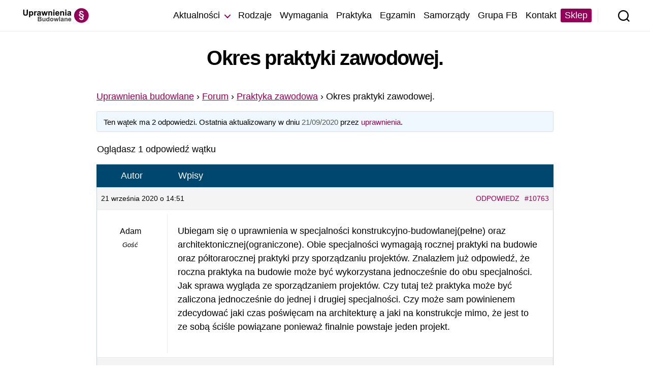

--- FILE ---
content_type: text/html; charset=UTF-8
request_url: https://uprawnieniabudowlane.pl/forum/temat/okres-praktyki-zawodowej/
body_size: 25565
content:
<!DOCTYPE html>

<html class="no-js" dir="ltr" lang="pl-PL" prefix="og: https://ogp.me/ns#">

	<head>

		<meta charset="UTF-8"><link data-optimized="2" rel="stylesheet" href="https://uprawnieniabudowlane.pl/wp-content/litespeed/css/4e9e854560105aef66328a4e060a65d9.css?ver=43875" />
		<meta name="viewport" content="width=device-width, initial-scale=1.0" >

		<link rel="profile" href="https://gmpg.org/xfn/11">

		<title>Okres praktyki zawodowej. | Uprawnienia Budowlane</title>

		<!-- All in One SEO 4.7.1.1 - aioseo.com -->
		<meta name="robots" content="max-snippet:-1, max-image-preview:large, max-video-preview:-1" />
		<link rel="canonical" href="https://uprawnieniabudowlane.pl/forum/temat/okres-praktyki-zawodowej/" />
		<meta name="generator" content="All in One SEO (AIOSEO) 4.7.1.1" />
		<meta property="og:locale" content="pl_PL" />
		<meta property="og:site_name" content="Uprawnienia Budowlane | Uprawnienia budowlane - jak zdobyć uprawnienia i kto je nadaje. Rodzaje i wymagania. Egzamin testy oraz program do nauki. Co dają uprawnienia budowlane 2021" />
		<meta property="og:type" content="article" />
		<meta property="og:title" content="Okres praktyki zawodowej. | Uprawnienia Budowlane" />
		<meta property="og:url" content="https://uprawnieniabudowlane.pl/forum/temat/okres-praktyki-zawodowej/" />
		<meta property="og:image" content="https://uprawnieniabudowlane.pl/wp-content/uploads/2020/11/logo-fiolet_5.png" />
		<meta property="og:image:secure_url" content="https://uprawnieniabudowlane.pl/wp-content/uploads/2020/11/logo-fiolet_5.png" />
		<meta property="article:published_time" content="2020-09-21T12:51:45+00:00" />
		<meta property="article:modified_time" content="2020-09-21T12:51:45+00:00" />
		<meta property="article:publisher" content="https://www.facebook.com/UprawnieniaBudowlanepl-127095413979841/" />
		<script type="application/ld+json" class="aioseo-schema">
			{"@context":"https:\/\/schema.org","@graph":[{"@type":"BreadcrumbList","@id":"https:\/\/uprawnieniabudowlane.pl\/forum\/temat\/okres-praktyki-zawodowej\/#breadcrumblist","itemListElement":[{"@type":"ListItem","@id":"https:\/\/uprawnieniabudowlane.pl\/#listItem","position":1,"name":"Dom","item":"https:\/\/uprawnieniabudowlane.pl\/","nextItem":"https:\/\/uprawnieniabudowlane.pl\/forum\/temat\/okres-praktyki-zawodowej\/#listItem"},{"@type":"ListItem","@id":"https:\/\/uprawnieniabudowlane.pl\/forum\/temat\/okres-praktyki-zawodowej\/#listItem","position":2,"name":"Okres praktyki zawodowej.","previousItem":"https:\/\/uprawnieniabudowlane.pl\/#listItem"}]},{"@type":"Organization","@id":"https:\/\/uprawnieniabudowlane.pl\/#organization","name":"Uprawnienia Budowlane","description":"Uprawnienia budowlane - jak zdoby\u0107 uprawnienia i kto je nadaje. Rodzaje i wymagania. Egzamin testy oraz program do nauki. Co daj\u0105 uprawnienia budowlane 2021","url":"https:\/\/uprawnieniabudowlane.pl\/","logo":{"@type":"ImageObject","url":"https:\/\/uprawnieniabudowlane.pl\/wp-content\/uploads\/2012\/03\/duze-logo-e1358432684385.gif","@id":"https:\/\/uprawnieniabudowlane.pl\/forum\/temat\/okres-praktyki-zawodowej\/#organizationLogo","width":225,"height":228},"image":{"@id":"https:\/\/uprawnieniabudowlane.pl\/forum\/temat\/okres-praktyki-zawodowej\/#organizationLogo"},"sameAs":["https:\/\/www.facebook.com\/UprawnieniaBudowlanepl-127095413979841\/","https:\/\/twitter.com\/uprawnienia_bud","https:\/\/www.youtube.com\/channel\/UCOSkE6BOAQ61KFYC_roOI9Q"]},{"@type":"WebPage","@id":"https:\/\/uprawnieniabudowlane.pl\/forum\/temat\/okres-praktyki-zawodowej\/#webpage","url":"https:\/\/uprawnieniabudowlane.pl\/forum\/temat\/okres-praktyki-zawodowej\/","name":"Okres praktyki zawodowej. | Uprawnienia Budowlane","inLanguage":"pl-PL","isPartOf":{"@id":"https:\/\/uprawnieniabudowlane.pl\/#website"},"breadcrumb":{"@id":"https:\/\/uprawnieniabudowlane.pl\/forum\/temat\/okres-praktyki-zawodowej\/#breadcrumblist"},"datePublished":"-0001-11-30T00:00:00+01:24","dateModified":"2020-09-21T14:51:45+02:00"},{"@type":"WebSite","@id":"https:\/\/uprawnieniabudowlane.pl\/#website","url":"https:\/\/uprawnieniabudowlane.pl\/","name":"Uprawnienia Budowlane","description":"Uprawnienia budowlane - jak zdoby\u0107 uprawnienia i kto je nadaje. Rodzaje i wymagania. Egzamin testy oraz program do nauki. Co daj\u0105 uprawnienia budowlane 2021","inLanguage":"pl-PL","publisher":{"@id":"https:\/\/uprawnieniabudowlane.pl\/#organization"}}]}
		</script>
		<!-- All in One SEO -->

<link rel="alternate" type="application/rss+xml" title="Uprawnienia Budowlane &raquo; Kanał z wpisami" href="https://uprawnieniabudowlane.pl/feed/" />
<link rel="alternate" type="application/rss+xml" title="Uprawnienia Budowlane &raquo; Kanał z komentarzami" href="https://uprawnieniabudowlane.pl/comments/feed/" />
<script>
window._wpemojiSettings = {"baseUrl":"https:\/\/s.w.org\/images\/core\/emoji\/14.0.0\/72x72\/","ext":".png","svgUrl":"https:\/\/s.w.org\/images\/core\/emoji\/14.0.0\/svg\/","svgExt":".svg","source":{"concatemoji":"https:\/\/uprawnieniabudowlane.pl\/wp-includes\/js\/wp-emoji-release.min.js?ver=6.2.8"}};
/*! This file is auto-generated */
!function(e,a,t){var n,r,o,i=a.createElement("canvas"),p=i.getContext&&i.getContext("2d");function s(e,t){p.clearRect(0,0,i.width,i.height),p.fillText(e,0,0);e=i.toDataURL();return p.clearRect(0,0,i.width,i.height),p.fillText(t,0,0),e===i.toDataURL()}function c(e){var t=a.createElement("script");t.src=e,t.defer=t.type="text/javascript",a.getElementsByTagName("head")[0].appendChild(t)}for(o=Array("flag","emoji"),t.supports={everything:!0,everythingExceptFlag:!0},r=0;r<o.length;r++)t.supports[o[r]]=function(e){if(p&&p.fillText)switch(p.textBaseline="top",p.font="600 32px Arial",e){case"flag":return s("\ud83c\udff3\ufe0f\u200d\u26a7\ufe0f","\ud83c\udff3\ufe0f\u200b\u26a7\ufe0f")?!1:!s("\ud83c\uddfa\ud83c\uddf3","\ud83c\uddfa\u200b\ud83c\uddf3")&&!s("\ud83c\udff4\udb40\udc67\udb40\udc62\udb40\udc65\udb40\udc6e\udb40\udc67\udb40\udc7f","\ud83c\udff4\u200b\udb40\udc67\u200b\udb40\udc62\u200b\udb40\udc65\u200b\udb40\udc6e\u200b\udb40\udc67\u200b\udb40\udc7f");case"emoji":return!s("\ud83e\udef1\ud83c\udffb\u200d\ud83e\udef2\ud83c\udfff","\ud83e\udef1\ud83c\udffb\u200b\ud83e\udef2\ud83c\udfff")}return!1}(o[r]),t.supports.everything=t.supports.everything&&t.supports[o[r]],"flag"!==o[r]&&(t.supports.everythingExceptFlag=t.supports.everythingExceptFlag&&t.supports[o[r]]);t.supports.everythingExceptFlag=t.supports.everythingExceptFlag&&!t.supports.flag,t.DOMReady=!1,t.readyCallback=function(){t.DOMReady=!0},t.supports.everything||(n=function(){t.readyCallback()},a.addEventListener?(a.addEventListener("DOMContentLoaded",n,!1),e.addEventListener("load",n,!1)):(e.attachEvent("onload",n),a.attachEvent("onreadystatechange",function(){"complete"===a.readyState&&t.readyCallback()})),(e=t.source||{}).concatemoji?c(e.concatemoji):e.wpemoji&&e.twemoji&&(c(e.twemoji),c(e.wpemoji)))}(window,document,window._wpemojiSettings);
</script>
<style>
img.wp-smiley,
img.emoji {
	display: inline !important;
	border: none !important;
	box-shadow: none !important;
	height: 1em !important;
	width: 1em !important;
	margin: 0 0.07em !important;
	vertical-align: -0.1em !important;
	background: none !important;
	padding: 0 !important;
}
</style>
	


<style id='global-styles-inline-css'>
body{--wp--preset--color--black: #000000;--wp--preset--color--cyan-bluish-gray: #abb8c3;--wp--preset--color--white: #ffffff;--wp--preset--color--pale-pink: #f78da7;--wp--preset--color--vivid-red: #cf2e2e;--wp--preset--color--luminous-vivid-orange: #ff6900;--wp--preset--color--luminous-vivid-amber: #fcb900;--wp--preset--color--light-green-cyan: #7bdcb5;--wp--preset--color--vivid-green-cyan: #00d084;--wp--preset--color--pale-cyan-blue: #8ed1fc;--wp--preset--color--vivid-cyan-blue: #0693e3;--wp--preset--color--vivid-purple: #9b51e0;--wp--preset--color--accent: #e22658;--wp--preset--color--primary: #000000;--wp--preset--color--secondary: #6d6d6d;--wp--preset--color--subtle-background: #f2f2f2;--wp--preset--color--background: #ffffff;--wp--preset--gradient--vivid-cyan-blue-to-vivid-purple: linear-gradient(135deg,rgba(6,147,227,1) 0%,rgb(155,81,224) 100%);--wp--preset--gradient--light-green-cyan-to-vivid-green-cyan: linear-gradient(135deg,rgb(122,220,180) 0%,rgb(0,208,130) 100%);--wp--preset--gradient--luminous-vivid-amber-to-luminous-vivid-orange: linear-gradient(135deg,rgba(252,185,0,1) 0%,rgba(255,105,0,1) 100%);--wp--preset--gradient--luminous-vivid-orange-to-vivid-red: linear-gradient(135deg,rgba(255,105,0,1) 0%,rgb(207,46,46) 100%);--wp--preset--gradient--very-light-gray-to-cyan-bluish-gray: linear-gradient(135deg,rgb(238,238,238) 0%,rgb(169,184,195) 100%);--wp--preset--gradient--cool-to-warm-spectrum: linear-gradient(135deg,rgb(74,234,220) 0%,rgb(151,120,209) 20%,rgb(207,42,186) 40%,rgb(238,44,130) 60%,rgb(251,105,98) 80%,rgb(254,248,76) 100%);--wp--preset--gradient--blush-light-purple: linear-gradient(135deg,rgb(255,206,236) 0%,rgb(152,150,240) 100%);--wp--preset--gradient--blush-bordeaux: linear-gradient(135deg,rgb(254,205,165) 0%,rgb(254,45,45) 50%,rgb(107,0,62) 100%);--wp--preset--gradient--luminous-dusk: linear-gradient(135deg,rgb(255,203,112) 0%,rgb(199,81,192) 50%,rgb(65,88,208) 100%);--wp--preset--gradient--pale-ocean: linear-gradient(135deg,rgb(255,245,203) 0%,rgb(182,227,212) 50%,rgb(51,167,181) 100%);--wp--preset--gradient--electric-grass: linear-gradient(135deg,rgb(202,248,128) 0%,rgb(113,206,126) 100%);--wp--preset--gradient--midnight: linear-gradient(135deg,rgb(2,3,129) 0%,rgb(40,116,252) 100%);--wp--preset--duotone--dark-grayscale: url('#wp-duotone-dark-grayscale');--wp--preset--duotone--grayscale: url('#wp-duotone-grayscale');--wp--preset--duotone--purple-yellow: url('#wp-duotone-purple-yellow');--wp--preset--duotone--blue-red: url('#wp-duotone-blue-red');--wp--preset--duotone--midnight: url('#wp-duotone-midnight');--wp--preset--duotone--magenta-yellow: url('#wp-duotone-magenta-yellow');--wp--preset--duotone--purple-green: url('#wp-duotone-purple-green');--wp--preset--duotone--blue-orange: url('#wp-duotone-blue-orange');--wp--preset--font-size--small: 16px;--wp--preset--font-size--medium: 21px;--wp--preset--font-size--large: 24px;--wp--preset--font-size--x-large: 42px;--wp--preset--font-size--normal: 19px;--wp--preset--font-size--larger: 28px;--wp--preset--font-size--h-6: 18.01px;--wp--preset--font-size--h-5: 24.01px;--wp--preset--font-size--h-4: 32.01px;--wp--preset--font-size--h-3: 40.01px;--wp--preset--font-size--h-2: 48.01px;--wp--preset--font-size--h-1: 84px;--wp--preset--spacing--20: 0.44rem;--wp--preset--spacing--30: 0.67rem;--wp--preset--spacing--40: 1rem;--wp--preset--spacing--50: 1.5rem;--wp--preset--spacing--60: 2.25rem;--wp--preset--spacing--70: 3.38rem;--wp--preset--spacing--80: 5.06rem;--wp--preset--shadow--natural: 6px 6px 9px rgba(0, 0, 0, 0.2);--wp--preset--shadow--deep: 12px 12px 50px rgba(0, 0, 0, 0.4);--wp--preset--shadow--sharp: 6px 6px 0px rgba(0, 0, 0, 0.2);--wp--preset--shadow--outlined: 6px 6px 0px -3px rgba(255, 255, 255, 1), 6px 6px rgba(0, 0, 0, 1);--wp--preset--shadow--crisp: 6px 6px 0px rgba(0, 0, 0, 1);}body .is-layout-flow > *{margin-block-start: 0;margin-block-end: 0;}body .is-layout-flow > * + *{margin-block-start: 24px;margin-block-end: 0;}body .is-layout-constrained > *{margin-block-start: 0;margin-block-end: 0;}body .is-layout-constrained > * + *{margin-block-start: 24px;margin-block-end: 0;}body .is-layout-flex{gap: 24px;}body .is-layout-flow > .alignleft{float: left;margin-inline-start: 0;margin-inline-end: 2em;}body .is-layout-flow > .alignright{float: right;margin-inline-start: 2em;margin-inline-end: 0;}body .is-layout-flow > .aligncenter{margin-left: auto !important;margin-right: auto !important;}body .is-layout-constrained > .alignleft{float: left;margin-inline-start: 0;margin-inline-end: 2em;}body .is-layout-constrained > .alignright{float: right;margin-inline-start: 2em;margin-inline-end: 0;}body .is-layout-constrained > .aligncenter{margin-left: auto !important;margin-right: auto !important;}body .is-layout-constrained > :where(:not(.alignleft):not(.alignright):not(.alignfull)){max-width: var(--wp--style--global--content-size);margin-left: auto !important;margin-right: auto !important;}body .is-layout-constrained > .alignwide{max-width: var(--wp--style--global--wide-size);}body .is-layout-flex{display: flex;}body .is-layout-flex{flex-wrap: wrap;align-items: center;}body .is-layout-flex > *{margin: 0;}.has-black-color{color: var(--wp--preset--color--black) !important;}.has-cyan-bluish-gray-color{color: var(--wp--preset--color--cyan-bluish-gray) !important;}.has-white-color{color: var(--wp--preset--color--white) !important;}.has-pale-pink-color{color: var(--wp--preset--color--pale-pink) !important;}.has-vivid-red-color{color: var(--wp--preset--color--vivid-red) !important;}.has-luminous-vivid-orange-color{color: var(--wp--preset--color--luminous-vivid-orange) !important;}.has-luminous-vivid-amber-color{color: var(--wp--preset--color--luminous-vivid-amber) !important;}.has-light-green-cyan-color{color: var(--wp--preset--color--light-green-cyan) !important;}.has-vivid-green-cyan-color{color: var(--wp--preset--color--vivid-green-cyan) !important;}.has-pale-cyan-blue-color{color: var(--wp--preset--color--pale-cyan-blue) !important;}.has-vivid-cyan-blue-color{color: var(--wp--preset--color--vivid-cyan-blue) !important;}.has-vivid-purple-color{color: var(--wp--preset--color--vivid-purple) !important;}.has-black-background-color{background-color: var(--wp--preset--color--black) !important;}.has-cyan-bluish-gray-background-color{background-color: var(--wp--preset--color--cyan-bluish-gray) !important;}.has-white-background-color{background-color: var(--wp--preset--color--white) !important;}.has-pale-pink-background-color{background-color: var(--wp--preset--color--pale-pink) !important;}.has-vivid-red-background-color{background-color: var(--wp--preset--color--vivid-red) !important;}.has-luminous-vivid-orange-background-color{background-color: var(--wp--preset--color--luminous-vivid-orange) !important;}.has-luminous-vivid-amber-background-color{background-color: var(--wp--preset--color--luminous-vivid-amber) !important;}.has-light-green-cyan-background-color{background-color: var(--wp--preset--color--light-green-cyan) !important;}.has-vivid-green-cyan-background-color{background-color: var(--wp--preset--color--vivid-green-cyan) !important;}.has-pale-cyan-blue-background-color{background-color: var(--wp--preset--color--pale-cyan-blue) !important;}.has-vivid-cyan-blue-background-color{background-color: var(--wp--preset--color--vivid-cyan-blue) !important;}.has-vivid-purple-background-color{background-color: var(--wp--preset--color--vivid-purple) !important;}.has-black-border-color{border-color: var(--wp--preset--color--black) !important;}.has-cyan-bluish-gray-border-color{border-color: var(--wp--preset--color--cyan-bluish-gray) !important;}.has-white-border-color{border-color: var(--wp--preset--color--white) !important;}.has-pale-pink-border-color{border-color: var(--wp--preset--color--pale-pink) !important;}.has-vivid-red-border-color{border-color: var(--wp--preset--color--vivid-red) !important;}.has-luminous-vivid-orange-border-color{border-color: var(--wp--preset--color--luminous-vivid-orange) !important;}.has-luminous-vivid-amber-border-color{border-color: var(--wp--preset--color--luminous-vivid-amber) !important;}.has-light-green-cyan-border-color{border-color: var(--wp--preset--color--light-green-cyan) !important;}.has-vivid-green-cyan-border-color{border-color: var(--wp--preset--color--vivid-green-cyan) !important;}.has-pale-cyan-blue-border-color{border-color: var(--wp--preset--color--pale-cyan-blue) !important;}.has-vivid-cyan-blue-border-color{border-color: var(--wp--preset--color--vivid-cyan-blue) !important;}.has-vivid-purple-border-color{border-color: var(--wp--preset--color--vivid-purple) !important;}.has-vivid-cyan-blue-to-vivid-purple-gradient-background{background: var(--wp--preset--gradient--vivid-cyan-blue-to-vivid-purple) !important;}.has-light-green-cyan-to-vivid-green-cyan-gradient-background{background: var(--wp--preset--gradient--light-green-cyan-to-vivid-green-cyan) !important;}.has-luminous-vivid-amber-to-luminous-vivid-orange-gradient-background{background: var(--wp--preset--gradient--luminous-vivid-amber-to-luminous-vivid-orange) !important;}.has-luminous-vivid-orange-to-vivid-red-gradient-background{background: var(--wp--preset--gradient--luminous-vivid-orange-to-vivid-red) !important;}.has-very-light-gray-to-cyan-bluish-gray-gradient-background{background: var(--wp--preset--gradient--very-light-gray-to-cyan-bluish-gray) !important;}.has-cool-to-warm-spectrum-gradient-background{background: var(--wp--preset--gradient--cool-to-warm-spectrum) !important;}.has-blush-light-purple-gradient-background{background: var(--wp--preset--gradient--blush-light-purple) !important;}.has-blush-bordeaux-gradient-background{background: var(--wp--preset--gradient--blush-bordeaux) !important;}.has-luminous-dusk-gradient-background{background: var(--wp--preset--gradient--luminous-dusk) !important;}.has-pale-ocean-gradient-background{background: var(--wp--preset--gradient--pale-ocean) !important;}.has-electric-grass-gradient-background{background: var(--wp--preset--gradient--electric-grass) !important;}.has-midnight-gradient-background{background: var(--wp--preset--gradient--midnight) !important;}.has-small-font-size{font-size: var(--wp--preset--font-size--small) !important;}.has-medium-font-size{font-size: var(--wp--preset--font-size--medium) !important;}.has-large-font-size{font-size: var(--wp--preset--font-size--large) !important;}.has-x-large-font-size{font-size: var(--wp--preset--font-size--x-large) !important;}
.wp-block-navigation a:where(:not(.wp-element-button)){color: inherit;}
.wp-block-pullquote{font-size: 1.5em;line-height: 1.6;}
.tw-mt-0{margin-top:0px!important;}.tw-mb-0{margin-bottom:0px!important;}.tw-mt-1{margin-top:5px!important;}.tw-mb-1{margin-bottom:5px!important;}.tw-mt-2{margin-top:10px!important;}.tw-mb-2{margin-bottom:10px!important;}.tw-mt-3{margin-top:15px!important;}.tw-mb-3{margin-bottom:15px!important;}.tw-mt-4{margin-top:20px!important;}.tw-mb-4{margin-bottom:20px!important;}.tw-mt-5{margin-top:30px!important;}.tw-mb-5{margin-bottom:30px!important;}.tw-mt-6{margin-top:40px!important;}.tw-mb-6{margin-bottom:40px!important;}.tw-mt-7{margin-top:50px!important;}.tw-mb-7{margin-bottom:50px!important;}.tw-mt-8{margin-top:60px!important;}.tw-mb-8{margin-bottom:60px!important;}.tw-mt-9{margin-top:80px!important;}.tw-mb-9{margin-bottom:80px!important;}.tw-mt-10{margin-top:100px!important;}.tw-mb-10{margin-bottom:100px!important;}.tw-mt-auto{margin-top:auto!important;}.tw-mb-auto{margin-bottom:auto!important;}@media (max-width: 699px){.tw-sm-hidden{display:none !important;}}@media (min-width: 700px) and (max-width: 1023px){.tw-md-hidden{display:none !important;}}@media (min-width: 1024px){.tw-lg-hidden {display:none !important;}}
</style>



<style id='twentytwenty-style-inline-css'>
.color-accent,.color-accent-hover:hover,.color-accent-hover:focus,:root .has-accent-color,.has-drop-cap:not(:focus):first-letter,.wp-block-button.is-style-outline,a { color: #e22658; }blockquote,.border-color-accent,.border-color-accent-hover:hover,.border-color-accent-hover:focus { border-color: #e22658; }button,.button,.faux-button,.wp-block-button__link,.wp-block-file .wp-block-file__button,input[type="button"],input[type="reset"],input[type="submit"],.bg-accent,.bg-accent-hover:hover,.bg-accent-hover:focus,:root .has-accent-background-color,.comment-reply-link { background-color: #e22658; }.fill-children-accent,.fill-children-accent * { fill: #e22658; }:root .has-background-color,button,.button,.faux-button,.wp-block-button__link,.wp-block-file__button,input[type="button"],input[type="reset"],input[type="submit"],.wp-block-button,.comment-reply-link,.has-background.has-primary-background-color:not(.has-text-color),.has-background.has-primary-background-color *:not(.has-text-color),.has-background.has-accent-background-color:not(.has-text-color),.has-background.has-accent-background-color *:not(.has-text-color) { color: #ffffff; }:root .has-background-background-color { background-color: #ffffff; }body,.entry-title a,:root .has-primary-color { color: #000000; }:root .has-primary-background-color { background-color: #000000; }cite,figcaption,.wp-caption-text,.post-meta,.entry-content .wp-block-archives li,.entry-content .wp-block-categories li,.entry-content .wp-block-latest-posts li,.wp-block-latest-comments__comment-date,.wp-block-latest-posts__post-date,.wp-block-embed figcaption,.wp-block-image figcaption,.wp-block-pullquote cite,.comment-metadata,.comment-respond .comment-notes,.comment-respond .logged-in-as,.pagination .dots,.entry-content hr:not(.has-background),hr.styled-separator,:root .has-secondary-color { color: #6d6d6d; }:root .has-secondary-background-color { background-color: #6d6d6d; }pre,fieldset,input,textarea,table,table *,hr { border-color: #dbdbdb; }caption,code,code,kbd,samp,.wp-block-table.is-style-stripes tbody tr:nth-child(odd),:root .has-subtle-background-background-color { background-color: #dbdbdb; }.wp-block-table.is-style-stripes { border-bottom-color: #dbdbdb; }.wp-block-latest-posts.is-grid li { border-top-color: #dbdbdb; }:root .has-subtle-background-color { color: #dbdbdb; }body:not(.overlay-header) .primary-menu > li > a,body:not(.overlay-header) .primary-menu > li > .icon,.modal-menu a,.footer-menu a, .footer-widgets a,#site-footer .wp-block-button.is-style-outline,.wp-block-pullquote:before,.singular:not(.overlay-header) .entry-header a,.archive-header a,.header-footer-group .color-accent,.header-footer-group .color-accent-hover:hover { color: #cd2653; }.social-icons a,#site-footer button:not(.toggle),#site-footer .button,#site-footer .faux-button,#site-footer .wp-block-button__link,#site-footer .wp-block-file__button,#site-footer input[type="button"],#site-footer input[type="reset"],#site-footer input[type="submit"],.primary-menu .social-menu a, .footer-widgets .faux-button, .footer-widgets .wp-block-button__link, .footer-widgets input[type="submit"], #site-header ul.primary-menu li.menu-button > a, .menu-modal ul.modal-menu > li.menu-button > .ancestor-wrapper > a { background-color: #cd2653; }.header-footer-group,body:not(.overlay-header) #site-header .toggle,.menu-modal .toggle { color: #000000; }body:not(.overlay-header) .primary-menu ul { background-color: #000000; }body:not(.overlay-header) .primary-menu > li > ul:after { border-bottom-color: #000000; }body:not(.overlay-header) .primary-menu ul ul:after { border-left-color: #000000; }.site-description,body:not(.overlay-header) .toggle-inner .toggle-text,.widget .post-date,.widget .rss-date,.widget_archive li,.widget_categories li,.widget cite,.widget_pages li,.widget_meta li,.widget_nav_menu li,.powered-by-wordpress,.to-the-top,.singular .entry-header .post-meta,.singular:not(.overlay-header) .entry-header .post-meta a { color: #6d6d6d; }.header-footer-group pre,.header-footer-group fieldset,.header-footer-group input,.header-footer-group textarea,.header-footer-group table,.header-footer-group table *,.footer-nav-widgets-wrapper,#site-footer,.menu-modal nav *,.footer-widgets-outer-wrapper,.footer-top,body.tw-header-border:not(.overlay-header) #site-header, body.tw-header-border.has-header-opaque #site-header, .tw-footer-widgets-row .footer-widgets.column-two { border-color: #dcd7ca; }.header-footer-group table caption,body:not(.overlay-header) .header-inner .toggle-wrapper::before { background-color: #dcd7ca; }
</style>


<style id='twentig-twentytwenty-inline-css'>
 body,.entry-content,.entry-content p,.entry-content ol,.entry-content ul,.widget_text p,.widget_text ol,.widget_text ul,.widget-content .rssSummary,.comment-content p,.entry-content .wp-block-latest-posts__post-excerpt,.entry-content .wp-block-latest-posts__post-full-content,.has-drop-cap:not(:focus):first-letter{font-family:-apple-system,BlinkMacSystemFont,"Segoe UI","Helvetica Neue",Helvetica,sans-serif}h1,h2,h3,h4,h5,h6,.entry-content h1,.entry-content h2,.entry-content h3,.entry-content h4,.entry-content h5,.entry-content h6,.faux-heading,.site-title,.pagination-single a,.entry-content .wp-block-latest-posts li>a{font-family:-apple-system,BlinkMacSystemFont,"Segoe UI","Helvetica Neue",Helvetica,sans-serif}ul.primary-menu,ul.modal-menu{font-family:-apple-system,BlinkMacSystemFont,"Segoe UI","Helvetica Neue",Helvetica,sans-serif}.intro-text,input,textarea,select,button,.button,.faux-button,.wp-block-button__link,.wp-block-file__button,.entry-content .wp-block-file,.primary-menu li.menu-button>a,.entry-content .wp-block-pullquote,.entry-content .wp-block-quote.is-style-large,.entry-content .wp-block-quote.is-style-tw-large-icon,.entry-content cite,.entry-content figcaption,.wp-caption-text,.entry-content .wp-caption-text,.widget-content cite,.widget-content figcaption,.widget-content .wp-caption-text,.entry-categories,.post-meta,.comment-meta,.comment-footer-meta,.author-bio,.comment-respond p.comment-notes,.comment-respond p.logged-in-as,.entry-content .wp-block-archives,.entry-content .wp-block-categories,.entry-content .wp-block-latest-posts,.entry-content .wp-block-latest-comments,p.comment-awaiting-moderation,.pagination,#site-footer,.widget:not(.widget-text),.footer-menu,label,.toggle .toggle-text{font-family:-apple-system,BlinkMacSystemFont,"Segoe UI","Helvetica Neue",Helvetica,sans-serif}table{font-size:inherit}h1,.heading-size-1{font-weight:700}ul.primary-menu,ul.modal-menu>li .ancestor-wrapper a{font-weight:400}:root .has-subtle-background-background-color{background-color:#f2f2f2}:root .has-subtle-background-color.has-text-color{color:#f2f2f2}
</style>
<script src='https://uprawnieniabudowlane.pl/wp-includes/js/jquery/jquery.min.js?ver=3.6.4' id='jquery-core-js'></script>
<script src='https://uprawnieniabudowlane.pl/wp-includes/js/jquery/jquery-migrate.min.js?ver=3.4.0' id='jquery-migrate-js'></script>
<script src='https://uprawnieniabudowlane.pl/wp-content/themes/twentytwenty/assets/js/index.js?ver=1.0.0' id='twentytwenty-js-js' async></script>
<script src='https://uprawnieniabudowlane.pl/wp-content/plugins/twentig/dist/js/twentig-twentytwenty.js?ver=1.0' id='twentig-twentytwenty-js'></script>
<link rel="https://api.w.org/" href="https://uprawnieniabudowlane.pl/wp-json/" /><link rel="EditURI" type="application/rsd+xml" title="RSD" href="https://uprawnieniabudowlane.pl/xmlrpc.php?rsd" />
<link rel="wlwmanifest" type="application/wlwmanifest+xml" href="https://uprawnieniabudowlane.pl/wp-includes/wlwmanifest.xml" />
<meta name="generator" content="WordPress 6.2.8" />
<link rel='shortlink' href='https://uprawnieniabudowlane.pl/?p=10763' />
<link rel="alternate" type="application/json+oembed" href="https://uprawnieniabudowlane.pl/wp-json/oembed/1.0/embed?url=https%3A%2F%2Fuprawnieniabudowlane.pl%2Fforum%2Ftemat%2Fokres-praktyki-zawodowej%2F" />
<link rel="alternate" type="text/xml+oembed" href="https://uprawnieniabudowlane.pl/wp-json/oembed/1.0/embed?url=https%3A%2F%2Fuprawnieniabudowlane.pl%2Fforum%2Ftemat%2Fokres-praktyki-zawodowej%2F&#038;format=xml" />
	<script>document.documentElement.className = document.documentElement.className.replace( 'no-js', 'js' );</script>
	<style id="custom-background-css">
body.custom-background { background-color: #ffffff; }
</style>
	<link rel="icon" href="https://uprawnieniabudowlane.pl/wp-content/uploads/2020/11/ub-favicon-32.png" sizes="32x32" />
<link rel="icon" href="https://uprawnieniabudowlane.pl/wp-content/uploads/2020/11/ub-favicon-32.png" sizes="192x192" />
<link rel="apple-touch-icon" href="https://uprawnieniabudowlane.pl/wp-content/uploads/2020/11/ub-favicon-32.png" />
<meta name="msapplication-TileImage" content="https://uprawnieniabudowlane.pl/wp-content/uploads/2020/11/ub-favicon-32.png" />

	</head>

	<body class="topic bbpress bbp-no-js topic-template-default single single-topic postid-10763 custom-background wp-custom-logo wp-embed-responsive singular enable-search-modal missing-post-thumbnail has-single-pagination not-showing-comments hide-avatars footer-top-visible reduced-spacing tw-font-active tw-site-font-medium tw-menu-burger modal-socials-hidden">

		<a class="skip-link screen-reader-text" href="#site-content">Przejdź do treści</a><svg xmlns="http://www.w3.org/2000/svg" viewBox="0 0 0 0" width="0" height="0" focusable="false" role="none" style="visibility: hidden; position: absolute; left: -9999px; overflow: hidden;" ><defs><filter id="wp-duotone-dark-grayscale"><feColorMatrix color-interpolation-filters="sRGB" type="matrix" values=" .299 .587 .114 0 0 .299 .587 .114 0 0 .299 .587 .114 0 0 .299 .587 .114 0 0 " /><feComponentTransfer color-interpolation-filters="sRGB" ><feFuncR type="table" tableValues="0 0.49803921568627" /><feFuncG type="table" tableValues="0 0.49803921568627" /><feFuncB type="table" tableValues="0 0.49803921568627" /><feFuncA type="table" tableValues="1 1" /></feComponentTransfer><feComposite in2="SourceGraphic" operator="in" /></filter></defs></svg><svg xmlns="http://www.w3.org/2000/svg" viewBox="0 0 0 0" width="0" height="0" focusable="false" role="none" style="visibility: hidden; position: absolute; left: -9999px; overflow: hidden;" ><defs><filter id="wp-duotone-grayscale"><feColorMatrix color-interpolation-filters="sRGB" type="matrix" values=" .299 .587 .114 0 0 .299 .587 .114 0 0 .299 .587 .114 0 0 .299 .587 .114 0 0 " /><feComponentTransfer color-interpolation-filters="sRGB" ><feFuncR type="table" tableValues="0 1" /><feFuncG type="table" tableValues="0 1" /><feFuncB type="table" tableValues="0 1" /><feFuncA type="table" tableValues="1 1" /></feComponentTransfer><feComposite in2="SourceGraphic" operator="in" /></filter></defs></svg><svg xmlns="http://www.w3.org/2000/svg" viewBox="0 0 0 0" width="0" height="0" focusable="false" role="none" style="visibility: hidden; position: absolute; left: -9999px; overflow: hidden;" ><defs><filter id="wp-duotone-purple-yellow"><feColorMatrix color-interpolation-filters="sRGB" type="matrix" values=" .299 .587 .114 0 0 .299 .587 .114 0 0 .299 .587 .114 0 0 .299 .587 .114 0 0 " /><feComponentTransfer color-interpolation-filters="sRGB" ><feFuncR type="table" tableValues="0.54901960784314 0.98823529411765" /><feFuncG type="table" tableValues="0 1" /><feFuncB type="table" tableValues="0.71764705882353 0.25490196078431" /><feFuncA type="table" tableValues="1 1" /></feComponentTransfer><feComposite in2="SourceGraphic" operator="in" /></filter></defs></svg><svg xmlns="http://www.w3.org/2000/svg" viewBox="0 0 0 0" width="0" height="0" focusable="false" role="none" style="visibility: hidden; position: absolute; left: -9999px; overflow: hidden;" ><defs><filter id="wp-duotone-blue-red"><feColorMatrix color-interpolation-filters="sRGB" type="matrix" values=" .299 .587 .114 0 0 .299 .587 .114 0 0 .299 .587 .114 0 0 .299 .587 .114 0 0 " /><feComponentTransfer color-interpolation-filters="sRGB" ><feFuncR type="table" tableValues="0 1" /><feFuncG type="table" tableValues="0 0.27843137254902" /><feFuncB type="table" tableValues="0.5921568627451 0.27843137254902" /><feFuncA type="table" tableValues="1 1" /></feComponentTransfer><feComposite in2="SourceGraphic" operator="in" /></filter></defs></svg><svg xmlns="http://www.w3.org/2000/svg" viewBox="0 0 0 0" width="0" height="0" focusable="false" role="none" style="visibility: hidden; position: absolute; left: -9999px; overflow: hidden;" ><defs><filter id="wp-duotone-midnight"><feColorMatrix color-interpolation-filters="sRGB" type="matrix" values=" .299 .587 .114 0 0 .299 .587 .114 0 0 .299 .587 .114 0 0 .299 .587 .114 0 0 " /><feComponentTransfer color-interpolation-filters="sRGB" ><feFuncR type="table" tableValues="0 0" /><feFuncG type="table" tableValues="0 0.64705882352941" /><feFuncB type="table" tableValues="0 1" /><feFuncA type="table" tableValues="1 1" /></feComponentTransfer><feComposite in2="SourceGraphic" operator="in" /></filter></defs></svg><svg xmlns="http://www.w3.org/2000/svg" viewBox="0 0 0 0" width="0" height="0" focusable="false" role="none" style="visibility: hidden; position: absolute; left: -9999px; overflow: hidden;" ><defs><filter id="wp-duotone-magenta-yellow"><feColorMatrix color-interpolation-filters="sRGB" type="matrix" values=" .299 .587 .114 0 0 .299 .587 .114 0 0 .299 .587 .114 0 0 .299 .587 .114 0 0 " /><feComponentTransfer color-interpolation-filters="sRGB" ><feFuncR type="table" tableValues="0.78039215686275 1" /><feFuncG type="table" tableValues="0 0.94901960784314" /><feFuncB type="table" tableValues="0.35294117647059 0.47058823529412" /><feFuncA type="table" tableValues="1 1" /></feComponentTransfer><feComposite in2="SourceGraphic" operator="in" /></filter></defs></svg><svg xmlns="http://www.w3.org/2000/svg" viewBox="0 0 0 0" width="0" height="0" focusable="false" role="none" style="visibility: hidden; position: absolute; left: -9999px; overflow: hidden;" ><defs><filter id="wp-duotone-purple-green"><feColorMatrix color-interpolation-filters="sRGB" type="matrix" values=" .299 .587 .114 0 0 .299 .587 .114 0 0 .299 .587 .114 0 0 .299 .587 .114 0 0 " /><feComponentTransfer color-interpolation-filters="sRGB" ><feFuncR type="table" tableValues="0.65098039215686 0.40392156862745" /><feFuncG type="table" tableValues="0 1" /><feFuncB type="table" tableValues="0.44705882352941 0.4" /><feFuncA type="table" tableValues="1 1" /></feComponentTransfer><feComposite in2="SourceGraphic" operator="in" /></filter></defs></svg><svg xmlns="http://www.w3.org/2000/svg" viewBox="0 0 0 0" width="0" height="0" focusable="false" role="none" style="visibility: hidden; position: absolute; left: -9999px; overflow: hidden;" ><defs><filter id="wp-duotone-blue-orange"><feColorMatrix color-interpolation-filters="sRGB" type="matrix" values=" .299 .587 .114 0 0 .299 .587 .114 0 0 .299 .587 .114 0 0 .299 .587 .114 0 0 " /><feComponentTransfer color-interpolation-filters="sRGB" ><feFuncR type="table" tableValues="0.098039215686275 1" /><feFuncG type="table" tableValues="0 0.66274509803922" /><feFuncB type="table" tableValues="0.84705882352941 0.41960784313725" /><feFuncA type="table" tableValues="1 1" /></feComponentTransfer><feComposite in2="SourceGraphic" operator="in" /></filter></defs></svg>
<script type="text/javascript" id="bbp-swap-no-js-body-class">
	document.body.className = document.body.className.replace( 'bbp-no-js', 'bbp-js' );
</script>


		<header id="site-header" class="header-footer-group" role="banner">

			<div class="header-inner section-inner">

				<div class="header-titles-wrapper">

					
						<button class="toggle search-toggle mobile-search-toggle" data-toggle-target=".search-modal" data-toggle-body-class="showing-search-modal" data-set-focus=".search-modal .search-field" aria-expanded="false">
							<span class="toggle-inner">
								<span class="toggle-icon">
									<svg class="svg-icon" aria-hidden="true" role="img" focusable="false" xmlns="http://www.w3.org/2000/svg" width="23" height="23" viewBox="0 0 23 23"><path d="M38.710696,48.0601792 L43,52.3494831 L41.3494831,54 L37.0601792,49.710696 C35.2632422,51.1481185 32.9839107,52.0076499 30.5038249,52.0076499 C24.7027226,52.0076499 20,47.3049272 20,41.5038249 C20,35.7027226 24.7027226,31 30.5038249,31 C36.3049272,31 41.0076499,35.7027226 41.0076499,41.5038249 C41.0076499,43.9839107 40.1481185,46.2632422 38.710696,48.0601792 Z M36.3875844,47.1716785 C37.8030221,45.7026647 38.6734666,43.7048964 38.6734666,41.5038249 C38.6734666,36.9918565 35.0157934,33.3341833 30.5038249,33.3341833 C25.9918565,33.3341833 22.3341833,36.9918565 22.3341833,41.5038249 C22.3341833,46.0157934 25.9918565,49.6734666 30.5038249,49.6734666 C32.7048964,49.6734666 34.7026647,48.8030221 36.1716785,47.3875844 C36.2023931,47.347638 36.2360451,47.3092237 36.2726343,47.2726343 C36.3092237,47.2360451 36.347638,47.2023931 36.3875844,47.1716785 Z" transform="translate(-20 -31)" /></svg>								</span>
								<!-- <span class="toggle-text"><br />
<b>Warning</b>:  Use of undefined constant php - assumed 'php' (this will throw an Error in a future version of PHP) in <b>/home/klient.dhosting.pl/bds/uprawnieniabudowlane.pl/public_html/wp-content/themes/twentytwenty-child/header.php</b> on line <b>53</b><br />
</span> ***-->
							</span>
						</button><!-- .search-toggle -->

					
					<div class="header-titles">

						


					<div class="site-logo faux-heading">
						<a href="https://uprawnieniabudowlane.pl/" class="custom-logo-link" rel="home">
										

					<svg width="100%" height="100%" viewBox="0 0 470 150" version="1.1" xmlns="http://www.w3.org/2000/svg" xmlns:xlink="http://www.w3.org/1999/xlink" xml:space="preserve" xmlns:serif="http://www.serif.com/" style="fill-rule:evenodd;clip-rule:evenodd;stroke-linejoin:round;stroke-miterlimit:2;">
    <g transform="matrix(2,0,0,2,-380,-461)">
        <g transform="matrix(0.115942,0,0,0.115942,355.717,233.217)">
            <g transform="matrix(1.25455,0,0,1.25455,-294.655,46.5818)">
                <circle cx="474" cy="202" r="165" style="fill:rgb(148,0,89);"/>
            </g>
            <g transform="matrix(276.767,0,0,276.767,217.767,371.827)">
                <path d="M0.084,-0.568C0.084,-0.597 0.092,-0.623 0.108,-0.648C0.124,-0.672 0.148,-0.692 0.179,-0.707C0.211,-0.722 0.248,-0.729 0.291,-0.729C0.323,-0.729 0.352,-0.725 0.38,-0.716C0.407,-0.708 0.43,-0.697 0.449,-0.682C0.468,-0.668 0.483,-0.653 0.493,-0.636C0.503,-0.619 0.508,-0.603 0.508,-0.586C0.508,-0.573 0.502,-0.561 0.491,-0.551C0.479,-0.541 0.466,-0.536 0.452,-0.536C0.438,-0.536 0.428,-0.539 0.42,-0.546C0.413,-0.553 0.402,-0.564 0.389,-0.58C0.376,-0.596 0.362,-0.609 0.349,-0.617C0.335,-0.626 0.318,-0.63 0.296,-0.63C0.271,-0.63 0.251,-0.624 0.236,-0.612C0.221,-0.6 0.214,-0.586 0.214,-0.57C0.214,-0.553 0.22,-0.539 0.233,-0.527C0.246,-0.515 0.267,-0.501 0.297,-0.485C0.327,-0.469 0.347,-0.457 0.357,-0.451C0.386,-0.434 0.411,-0.419 0.434,-0.406C0.456,-0.393 0.477,-0.378 0.496,-0.363C0.514,-0.348 0.529,-0.33 0.539,-0.309C0.55,-0.289 0.555,-0.265 0.555,-0.238C0.555,-0.207 0.547,-0.179 0.53,-0.155C0.514,-0.13 0.49,-0.108 0.458,-0.091C0.502,-0.054 0.524,-0.011 0.524,0.038C0.524,0.062 0.519,0.084 0.509,0.104C0.499,0.125 0.485,0.144 0.465,0.16C0.446,0.176 0.423,0.188 0.397,0.197C0.371,0.206 0.342,0.21 0.31,0.21C0.272,0.21 0.238,0.205 0.209,0.195C0.181,0.184 0.156,0.17 0.135,0.152C0.114,0.134 0.098,0.116 0.088,0.096C0.078,0.076 0.073,0.058 0.073,0.04C0.073,0.024 0.079,0.009 0.091,-0.003C0.103,-0.016 0.117,-0.022 0.135,-0.022C0.142,-0.022 0.149,-0.021 0.156,-0.018C0.163,-0.015 0.168,-0.012 0.171,-0.008C0.187,0.013 0.199,0.031 0.206,0.046C0.225,0.089 0.258,0.111 0.306,0.111C0.333,0.111 0.354,0.104 0.37,0.09C0.386,0.075 0.394,0.059 0.394,0.04C0.394,0.027 0.389,0.015 0.38,0.004C0.371,-0.008 0.358,-0.019 0.341,-0.031C0.324,-0.042 0.298,-0.059 0.263,-0.081C0.228,-0.102 0.192,-0.125 0.156,-0.148C0.142,-0.157 0.128,-0.167 0.113,-0.177C0.099,-0.187 0.086,-0.198 0.075,-0.21C0.064,-0.222 0.055,-0.236 0.049,-0.252C0.042,-0.268 0.039,-0.287 0.039,-0.308C0.039,-0.367 0.073,-0.415 0.142,-0.451C0.103,-0.484 0.084,-0.523 0.084,-0.568ZM0.208,-0.397C0.17,-0.373 0.151,-0.347 0.151,-0.322C0.151,-0.308 0.156,-0.296 0.165,-0.285C0.175,-0.273 0.188,-0.262 0.204,-0.252C0.22,-0.241 0.246,-0.226 0.28,-0.205C0.29,-0.199 0.304,-0.191 0.321,-0.18C0.339,-0.17 0.356,-0.16 0.373,-0.151C0.412,-0.179 0.431,-0.203 0.431,-0.225C0.431,-0.237 0.428,-0.248 0.421,-0.258C0.414,-0.267 0.405,-0.277 0.393,-0.286C0.381,-0.295 0.367,-0.305 0.349,-0.316C0.332,-0.326 0.31,-0.339 0.282,-0.355C0.26,-0.368 0.243,-0.377 0.232,-0.384C0.221,-0.39 0.213,-0.394 0.208,-0.397Z" style="fill:rgb(242,242,242);fill-rule:nonzero;"/>
            </g>
        </g>
        <g transform="matrix(1.64336,0,0,0.330645,-189.615,206.677)">
            <g transform="matrix(16.4298,0,0,81.6585,235.565,186.453)">
                <path d="M0.072,-0.716L0.216,-0.716L0.216,-0.328C0.216,-0.267 0.218,-0.227 0.222,-0.208C0.228,-0.179 0.243,-0.156 0.266,-0.138C0.289,-0.12 0.321,-0.111 0.361,-0.111C0.402,-0.111 0.433,-0.12 0.454,-0.136C0.475,-0.153 0.487,-0.174 0.492,-0.198C0.496,-0.223 0.498,-0.263 0.498,-0.32L0.498,-0.716L0.643,-0.716L0.643,-0.34C0.643,-0.254 0.639,-0.193 0.631,-0.158C0.623,-0.122 0.609,-0.092 0.588,-0.068C0.567,-0.043 0.539,-0.024 0.503,-0.01C0.468,0.005 0.422,0.012 0.366,0.012C0.297,0.012 0.246,0.004 0.21,-0.011C0.175,-0.027 0.147,-0.048 0.126,-0.073C0.106,-0.098 0.092,-0.125 0.086,-0.152C0.076,-0.193 0.072,-0.254 0.072,-0.334L0.072,-0.716Z" style="fill-rule:nonzero;"/>
            </g>
            <g transform="matrix(16.4298,0,0,81.6585,247.43,186.453)">
                <path d="M0.068,-0.519L0.196,-0.519L0.196,-0.442C0.212,-0.468 0.235,-0.49 0.263,-0.506C0.292,-0.522 0.323,-0.53 0.357,-0.53C0.418,-0.53 0.469,-0.507 0.511,-0.459C0.553,-0.412 0.574,-0.347 0.574,-0.262C0.574,-0.176 0.553,-0.108 0.51,-0.06C0.468,-0.012 0.417,0.012 0.356,0.012C0.328,0.012 0.302,0.006 0.279,-0.005C0.255,-0.017 0.231,-0.036 0.205,-0.064L0.205,0.197L0.068,0.197L0.068,-0.519ZM0.204,-0.268C0.204,-0.21 0.215,-0.167 0.238,-0.139C0.261,-0.111 0.29,-0.097 0.323,-0.097C0.355,-0.097 0.381,-0.11 0.402,-0.135C0.424,-0.161 0.434,-0.203 0.434,-0.261C0.434,-0.316 0.423,-0.356 0.401,-0.382C0.38,-0.409 0.353,-0.422 0.32,-0.422C0.287,-0.422 0.259,-0.409 0.237,-0.383C0.215,-0.357 0.204,-0.319 0.204,-0.268Z" style="fill-rule:nonzero;"/>
            </g>
            <g transform="matrix(16.4298,0,0,81.6585,257.466,186.453)">
                <path d="M0.203,-0L0.066,-0L0.066,-0.519L0.193,-0.519L0.193,-0.445C0.215,-0.48 0.235,-0.503 0.252,-0.514C0.27,-0.525 0.289,-0.53 0.312,-0.53C0.343,-0.53 0.373,-0.522 0.402,-0.504L0.359,-0.385C0.336,-0.4 0.315,-0.407 0.295,-0.407C0.276,-0.407 0.259,-0.402 0.246,-0.391C0.233,-0.381 0.222,-0.362 0.215,-0.334C0.207,-0.306 0.203,-0.248 0.203,-0.16L0.203,-0Z" style="fill-rule:nonzero;"/>
            </g>
            <g transform="matrix(16.4298,0,0,81.6585,263.86,186.453)">
                <path d="M0.174,-0.36L0.05,-0.383C0.064,-0.433 0.088,-0.47 0.122,-0.494C0.156,-0.518 0.207,-0.53 0.274,-0.53C0.336,-0.53 0.381,-0.523 0.411,-0.509C0.441,-0.494 0.462,-0.476 0.474,-0.453C0.487,-0.431 0.493,-0.39 0.493,-0.331L0.491,-0.17C0.491,-0.125 0.493,-0.091 0.498,-0.07C0.502,-0.048 0.51,-0.025 0.522,-0L0.387,-0C0.383,-0.009 0.379,-0.023 0.374,-0.041C0.371,-0.049 0.37,-0.054 0.369,-0.057C0.345,-0.034 0.32,-0.017 0.293,-0.005C0.267,0.006 0.238,0.012 0.208,0.012C0.155,0.012 0.113,-0.003 0.082,-0.032C0.051,-0.061 0.036,-0.097 0.036,-0.142C0.036,-0.171 0.043,-0.197 0.057,-0.22C0.071,-0.243 0.09,-0.26 0.115,-0.273C0.141,-0.285 0.177,-0.296 0.225,-0.305C0.289,-0.317 0.333,-0.328 0.358,-0.338L0.358,-0.352C0.358,-0.378 0.351,-0.397 0.338,-0.408C0.325,-0.42 0.301,-0.425 0.265,-0.425C0.24,-0.425 0.221,-0.42 0.208,-0.411C0.194,-0.401 0.183,-0.384 0.174,-0.36ZM0.358,-0.249C0.34,-0.243 0.313,-0.236 0.274,-0.228C0.236,-0.22 0.211,-0.212 0.2,-0.204C0.182,-0.191 0.173,-0.175 0.173,-0.156C0.173,-0.137 0.18,-0.12 0.194,-0.106C0.209,-0.092 0.227,-0.085 0.249,-0.085C0.274,-0.085 0.297,-0.093 0.32,-0.109C0.336,-0.122 0.347,-0.137 0.353,-0.155C0.356,-0.167 0.358,-0.189 0.358,-0.222L0.358,-0.249Z" style="fill-rule:nonzero;"/>
            </g>
            <g transform="matrix(16.4298,0,0,81.6585,272.997,186.453)">
                <path d="M0.168,-0L0.004,-0.519L0.138,-0.519L0.235,-0.179L0.324,-0.519L0.457,-0.519L0.543,-0.179L0.642,-0.519L0.777,-0.519L0.611,-0L0.479,-0L0.39,-0.333L0.302,-0L0.168,-0Z" style="fill-rule:nonzero;"/>
            </g>
            <g transform="matrix(16.4298,0,0,81.6585,285.777,186.453)">
                <path d="M0.543,-0L0.406,-0L0.406,-0.265C0.406,-0.321 0.403,-0.357 0.397,-0.373C0.392,-0.39 0.382,-0.403 0.369,-0.412C0.356,-0.421 0.34,-0.425 0.321,-0.425C0.298,-0.425 0.276,-0.419 0.257,-0.406C0.238,-0.393 0.226,-0.375 0.219,-0.354C0.212,-0.333 0.208,-0.293 0.208,-0.235L0.208,-0L0.071,-0L0.071,-0.519L0.198,-0.519L0.198,-0.442C0.243,-0.501 0.3,-0.53 0.369,-0.53C0.399,-0.53 0.427,-0.525 0.452,-0.514C0.477,-0.503 0.496,-0.489 0.509,-0.472C0.522,-0.455 0.531,-0.436 0.536,-0.415C0.541,-0.393 0.543,-0.362 0.543,-0.322L0.543,-0Z" style="fill-rule:nonzero;"/>
            </g>
            <g transform="matrix(16.4298,0,0,81.6585,295.813,186.453)">
                <path d="M0.072,-0.589L0.072,-0.716L0.209,-0.716L0.209,-0.589L0.072,-0.589ZM0.072,-0L0.072,-0.519L0.209,-0.519L0.209,-0L0.072,-0Z" style="fill-rule:nonzero;"/>
            </g>
            <g transform="matrix(16.4298,0,0,81.6585,300.377,186.453)">
                <path d="M0.372,-0.165L0.509,-0.142C0.491,-0.092 0.463,-0.054 0.426,-0.028C0.388,-0.001 0.34,0.012 0.283,0.012C0.193,0.012 0.126,-0.018 0.083,-0.077C0.049,-0.124 0.032,-0.183 0.032,-0.255C0.032,-0.341 0.054,-0.409 0.099,-0.457C0.144,-0.506 0.201,-0.53 0.27,-0.53C0.347,-0.53 0.408,-0.505 0.452,-0.454C0.497,-0.403 0.518,-0.325 0.516,-0.22L0.172,-0.22C0.173,-0.179 0.184,-0.147 0.206,-0.125C0.227,-0.102 0.253,-0.091 0.285,-0.091C0.306,-0.091 0.324,-0.097 0.339,-0.108C0.354,-0.12 0.365,-0.139 0.372,-0.165ZM0.38,-0.304C0.379,-0.343 0.369,-0.374 0.349,-0.394C0.33,-0.415 0.306,-0.425 0.278,-0.425C0.248,-0.425 0.223,-0.414 0.204,-0.393C0.184,-0.371 0.174,-0.341 0.175,-0.304L0.38,-0.304Z" style="fill-rule:nonzero;"/>
            </g>
            <g transform="matrix(16.4298,0,0,81.6585,309.515,186.453)">
                <path d="M0.543,-0L0.406,-0L0.406,-0.265C0.406,-0.321 0.403,-0.357 0.397,-0.373C0.392,-0.39 0.382,-0.403 0.369,-0.412C0.356,-0.421 0.34,-0.425 0.321,-0.425C0.298,-0.425 0.276,-0.419 0.257,-0.406C0.238,-0.393 0.226,-0.375 0.219,-0.354C0.212,-0.333 0.208,-0.293 0.208,-0.235L0.208,-0L0.071,-0L0.071,-0.519L0.198,-0.519L0.198,-0.442C0.243,-0.501 0.3,-0.53 0.369,-0.53C0.399,-0.53 0.427,-0.525 0.452,-0.514C0.477,-0.503 0.496,-0.489 0.509,-0.472C0.522,-0.455 0.531,-0.436 0.536,-0.415C0.541,-0.393 0.543,-0.362 0.543,-0.322L0.543,-0Z" style="fill-rule:nonzero;"/>
            </g>
            <g transform="matrix(16.4298,0,0,81.6585,319.551,186.453)">
                <path d="M0.072,-0.589L0.072,-0.716L0.209,-0.716L0.209,-0.589L0.072,-0.589ZM0.072,-0L0.072,-0.519L0.209,-0.519L0.209,-0L0.072,-0Z" style="fill-rule:nonzero;"/>
            </g>
            <g transform="matrix(16.4298,0,0,81.6585,324.115,186.453)">
                <path d="M0.174,-0.36L0.05,-0.383C0.064,-0.433 0.088,-0.47 0.122,-0.494C0.156,-0.518 0.207,-0.53 0.274,-0.53C0.336,-0.53 0.381,-0.523 0.411,-0.509C0.441,-0.494 0.462,-0.476 0.474,-0.453C0.487,-0.431 0.493,-0.39 0.493,-0.331L0.491,-0.17C0.491,-0.125 0.493,-0.091 0.498,-0.07C0.502,-0.048 0.51,-0.025 0.522,-0L0.387,-0C0.383,-0.009 0.379,-0.023 0.374,-0.041C0.371,-0.049 0.37,-0.054 0.369,-0.057C0.345,-0.034 0.32,-0.017 0.293,-0.005C0.267,0.006 0.238,0.012 0.208,0.012C0.155,0.012 0.113,-0.003 0.082,-0.032C0.051,-0.061 0.036,-0.097 0.036,-0.142C0.036,-0.171 0.043,-0.197 0.057,-0.22C0.071,-0.243 0.09,-0.26 0.115,-0.273C0.141,-0.285 0.177,-0.296 0.225,-0.305C0.289,-0.317 0.333,-0.328 0.358,-0.338L0.358,-0.352C0.358,-0.378 0.351,-0.397 0.338,-0.408C0.325,-0.42 0.301,-0.425 0.265,-0.425C0.24,-0.425 0.221,-0.42 0.208,-0.411C0.194,-0.401 0.183,-0.384 0.174,-0.36ZM0.358,-0.249C0.34,-0.243 0.313,-0.236 0.274,-0.228C0.236,-0.22 0.211,-0.212 0.2,-0.204C0.182,-0.191 0.173,-0.175 0.173,-0.156C0.173,-0.137 0.18,-0.12 0.194,-0.106C0.209,-0.092 0.227,-0.085 0.249,-0.085C0.274,-0.085 0.297,-0.093 0.32,-0.109C0.336,-0.122 0.347,-0.137 0.353,-0.155C0.356,-0.167 0.358,-0.189 0.358,-0.222L0.358,-0.249Z" style="fill-rule:nonzero;"/>
            </g>
        </g>
        <g transform="matrix(1.61888,0,0,0.290323,-180.462,234.839)">
            <g transform="matrix(12.9719,0,0,72.3333,263.436,179.778)">
                <path d="M0.073,-0.716L0.359,-0.716C0.416,-0.716 0.458,-0.713 0.486,-0.709C0.514,-0.704 0.539,-0.694 0.561,-0.679C0.583,-0.664 0.601,-0.644 0.616,-0.619C0.63,-0.594 0.638,-0.567 0.638,-0.536C0.638,-0.502 0.629,-0.471 0.611,-0.443C0.593,-0.415 0.568,-0.394 0.537,-0.38C0.581,-0.368 0.614,-0.346 0.638,-0.315C0.661,-0.285 0.673,-0.249 0.673,-0.208C0.673,-0.175 0.665,-0.143 0.65,-0.113C0.635,-0.082 0.614,-0.057 0.588,-0.039C0.562,-0.02 0.53,-0.009 0.491,-0.005C0.467,-0.002 0.409,-0.001 0.317,-0L0.073,-0L0.073,-0.716ZM0.218,-0.597L0.218,-0.431L0.313,-0.431C0.369,-0.431 0.404,-0.432 0.417,-0.434C0.442,-0.437 0.462,-0.445 0.476,-0.459C0.49,-0.473 0.497,-0.492 0.497,-0.515C0.497,-0.537 0.491,-0.555 0.479,-0.569C0.467,-0.583 0.448,-0.591 0.424,-0.594C0.41,-0.596 0.369,-0.597 0.301,-0.597L0.218,-0.597ZM0.218,-0.312L0.218,-0.121L0.352,-0.121C0.404,-0.121 0.437,-0.122 0.451,-0.125C0.472,-0.129 0.49,-0.138 0.503,-0.154C0.517,-0.169 0.523,-0.189 0.523,-0.214C0.523,-0.236 0.518,-0.254 0.508,-0.269C0.497,-0.284 0.482,-0.295 0.463,-0.302C0.443,-0.309 0.4,-0.312 0.334,-0.312L0.218,-0.312Z" style="fill:rgb(66,66,66);fill-rule:nonzero;"/>
            </g>
            <g transform="matrix(12.9719,0,0,72.3333,272.804,179.778)">
                <path d="M0.413,-0L0.413,-0.078C0.394,-0.05 0.369,-0.028 0.339,-0.012C0.308,0.004 0.275,0.012 0.241,0.012C0.206,0.012 0.175,0.004 0.147,-0.011C0.12,-0.027 0.1,-0.048 0.087,-0.076C0.075,-0.103 0.069,-0.142 0.069,-0.19L0.069,-0.519L0.206,-0.519L0.206,-0.28C0.206,-0.207 0.209,-0.163 0.214,-0.146C0.219,-0.13 0.228,-0.117 0.241,-0.107C0.255,-0.098 0.271,-0.093 0.292,-0.093C0.315,-0.093 0.336,-0.099 0.355,-0.112C0.374,-0.125 0.386,-0.141 0.393,-0.16C0.4,-0.179 0.403,-0.226 0.403,-0.3L0.403,-0.519L0.541,-0.519L0.541,-0L0.413,-0Z" style="fill:rgb(66,66,66);fill-rule:nonzero;"/>
            </g>
            <g transform="matrix(12.9719,0,0,72.3333,280.728,179.778)">
                <path d="M0.547,-0L0.42,-0L0.42,-0.076C0.399,-0.047 0.374,-0.024 0.345,-0.01C0.316,0.004 0.287,0.012 0.258,0.012C0.198,0.012 0.147,-0.012 0.105,-0.06C0.062,-0.108 0.041,-0.175 0.041,-0.261C0.041,-0.349 0.062,-0.416 0.103,-0.462C0.144,-0.507 0.197,-0.53 0.26,-0.53C0.318,-0.53 0.368,-0.506 0.41,-0.458L0.41,-0.716L0.547,-0.716L0.547,-0ZM0.181,-0.271C0.181,-0.215 0.189,-0.175 0.204,-0.15C0.226,-0.115 0.257,-0.097 0.297,-0.097C0.328,-0.097 0.355,-0.11 0.377,-0.137C0.4,-0.164 0.411,-0.204 0.411,-0.257C0.411,-0.317 0.4,-0.36 0.378,-0.386C0.357,-0.412 0.329,-0.425 0.296,-0.425C0.263,-0.425 0.236,-0.412 0.214,-0.386C0.192,-0.361 0.181,-0.322 0.181,-0.271Z" style="fill:rgb(66,66,66);fill-rule:nonzero;"/>
            </g>
            <g transform="matrix(12.9719,0,0,72.3333,288.652,179.778)">
                <path d="M0.04,-0.267C0.04,-0.312 0.051,-0.356 0.074,-0.399C0.096,-0.442 0.128,-0.474 0.169,-0.497C0.21,-0.519 0.256,-0.53 0.307,-0.53C0.386,-0.53 0.45,-0.505 0.5,-0.454C0.55,-0.403 0.575,-0.339 0.575,-0.261C0.575,-0.182 0.55,-0.117 0.499,-0.066C0.449,-0.014 0.385,0.012 0.308,0.012C0.261,0.012 0.215,0.001 0.172,-0.021C0.129,-0.042 0.096,-0.073 0.074,-0.115C0.051,-0.156 0.04,-0.207 0.04,-0.267ZM0.181,-0.259C0.181,-0.208 0.193,-0.168 0.217,-0.141C0.242,-0.114 0.272,-0.1 0.308,-0.1C0.343,-0.1 0.373,-0.114 0.398,-0.141C0.422,-0.168 0.434,-0.208 0.434,-0.26C0.434,-0.311 0.422,-0.35 0.398,-0.377C0.373,-0.405 0.343,-0.418 0.308,-0.418C0.272,-0.418 0.242,-0.405 0.217,-0.377C0.193,-0.35 0.181,-0.311 0.181,-0.259Z" style="fill:rgb(66,66,66);fill-rule:nonzero;"/>
            </g>
            <g transform="matrix(12.9719,0,0,72.3333,296.575,179.778)">
                <path d="M0.168,-0L0.004,-0.519L0.138,-0.519L0.235,-0.179L0.324,-0.519L0.457,-0.519L0.543,-0.179L0.642,-0.519L0.777,-0.519L0.611,-0L0.479,-0L0.39,-0.333L0.302,-0L0.168,-0Z" style="fill:rgb(66,66,66);fill-rule:nonzero;"/>
            </g>
            <g transform="matrix(12.9719,0,0,72.3333,306.665,179.778)">
                <rect x="0.072" y="-0.716" width="0.137" height="0.716" style="fill:rgb(66,66,66);fill-rule:nonzero;"/>
            </g>
            <g transform="matrix(12.9719,0,0,72.3333,310.269,179.778)">
                <path d="M0.174,-0.36L0.05,-0.383C0.064,-0.433 0.088,-0.47 0.122,-0.494C0.156,-0.518 0.207,-0.53 0.274,-0.53C0.336,-0.53 0.381,-0.523 0.411,-0.509C0.441,-0.494 0.462,-0.476 0.474,-0.453C0.487,-0.431 0.493,-0.39 0.493,-0.331L0.491,-0.17C0.491,-0.125 0.493,-0.091 0.498,-0.07C0.502,-0.048 0.51,-0.025 0.522,-0L0.387,-0C0.383,-0.009 0.379,-0.023 0.374,-0.041C0.371,-0.049 0.37,-0.054 0.369,-0.057C0.345,-0.034 0.32,-0.017 0.293,-0.005C0.267,0.006 0.238,0.012 0.208,0.012C0.155,0.012 0.113,-0.003 0.082,-0.032C0.051,-0.061 0.036,-0.097 0.036,-0.142C0.036,-0.171 0.043,-0.197 0.057,-0.22C0.071,-0.243 0.09,-0.26 0.115,-0.273C0.141,-0.285 0.177,-0.296 0.225,-0.305C0.289,-0.317 0.333,-0.328 0.358,-0.338L0.358,-0.352C0.358,-0.378 0.351,-0.397 0.338,-0.408C0.325,-0.42 0.301,-0.425 0.265,-0.425C0.24,-0.425 0.221,-0.42 0.208,-0.411C0.194,-0.401 0.183,-0.384 0.174,-0.36ZM0.358,-0.249C0.34,-0.243 0.313,-0.236 0.274,-0.228C0.236,-0.22 0.211,-0.212 0.2,-0.204C0.182,-0.191 0.173,-0.175 0.173,-0.156C0.173,-0.137 0.18,-0.12 0.194,-0.106C0.209,-0.092 0.227,-0.085 0.249,-0.085C0.274,-0.085 0.297,-0.093 0.32,-0.109C0.336,-0.122 0.347,-0.137 0.353,-0.155C0.356,-0.167 0.358,-0.189 0.358,-0.222L0.358,-0.249Z" style="fill:rgb(66,66,66);fill-rule:nonzero;"/>
            </g>
            <g transform="matrix(12.9719,0,0,72.3333,317.484,179.778)">
                <path d="M0.543,-0L0.406,-0L0.406,-0.265C0.406,-0.321 0.403,-0.357 0.397,-0.373C0.392,-0.39 0.382,-0.403 0.369,-0.412C0.356,-0.421 0.34,-0.425 0.321,-0.425C0.298,-0.425 0.276,-0.419 0.257,-0.406C0.238,-0.393 0.226,-0.375 0.219,-0.354C0.212,-0.333 0.208,-0.293 0.208,-0.235L0.208,-0L0.071,-0L0.071,-0.519L0.198,-0.519L0.198,-0.442C0.243,-0.501 0.3,-0.53 0.369,-0.53C0.399,-0.53 0.427,-0.525 0.452,-0.514C0.477,-0.503 0.496,-0.489 0.509,-0.472C0.522,-0.455 0.531,-0.436 0.536,-0.415C0.541,-0.393 0.543,-0.362 0.543,-0.322L0.543,-0Z" style="fill:rgb(66,66,66);fill-rule:nonzero;"/>
            </g>
            <g transform="matrix(12.9719,0,0,72.3333,325.407,179.778)">
                <path d="M0.372,-0.165L0.509,-0.142C0.491,-0.092 0.463,-0.054 0.426,-0.028C0.388,-0.001 0.34,0.012 0.283,0.012C0.193,0.012 0.126,-0.018 0.083,-0.077C0.049,-0.124 0.032,-0.183 0.032,-0.255C0.032,-0.341 0.054,-0.409 0.099,-0.457C0.144,-0.506 0.201,-0.53 0.27,-0.53C0.347,-0.53 0.408,-0.505 0.452,-0.454C0.497,-0.403 0.518,-0.325 0.516,-0.22L0.172,-0.22C0.173,-0.179 0.184,-0.147 0.206,-0.125C0.227,-0.102 0.253,-0.091 0.285,-0.091C0.306,-0.091 0.324,-0.097 0.339,-0.108C0.354,-0.12 0.365,-0.139 0.372,-0.165ZM0.38,-0.304C0.379,-0.343 0.369,-0.374 0.349,-0.394C0.33,-0.415 0.306,-0.425 0.278,-0.425C0.248,-0.425 0.223,-0.414 0.204,-0.393C0.184,-0.371 0.174,-0.341 0.175,-0.304L0.38,-0.304Z" style="fill:rgb(66,66,66);fill-rule:nonzero;"/>
            </g>
        </g>
    </g>
</svg>



				</a><span class="screen-reader-text">Uprawnienia Budowlane</span></div>


				

					</div><!-- .header-titles -->

					<a href = "https://uprawnieniabudowlane.pl/sklep/" class="mobile-shop-link">Sklep</a>

					<button class="toggle nav-toggle mobile-nav-toggle" data-toggle-target=".menu-modal"  data-toggle-body-class="showing-menu-modal" aria-expanded="false" data-set-focus=".close-nav-toggle">
						<span class="toggle-inner">
							<span class="toggle-icon">
																<svg class="svg-icon" aria-hidden="true" role="img" focusable="false" xmlns="http://www.w3.org/2000/svg" width="26" height="7" viewBox="0 0 26 7"><path fill-rule="evenodd" d="M332.5,45 C330.567003,45 329,43.4329966 329,41.5 C329,39.5670034 330.567003,38 332.5,38 C334.432997,38 336,39.5670034 336,41.5 C336,43.4329966 334.432997,45 332.5,45 Z M342,45 C340.067003,45 338.5,43.4329966 338.5,41.5 C338.5,39.5670034 340.067003,38 342,38 C343.932997,38 345.5,39.5670034 345.5,41.5 C345.5,43.4329966 343.932997,45 342,45 Z M351.5,45 C349.567003,45 348,43.4329966 348,41.5 C348,39.5670034 349.567003,38 351.5,38 C353.432997,38 355,39.5670034 355,41.5 C355,43.4329966 353.432997,45 351.5,45 Z" transform="translate(-329 -38)"></path></svg>

							</span>
								<!-- <span class="toggle-text"></span>  *** -->
						</span>
					</button><!-- .nav-toggle -->

				</div><!-- .header-titles-wrapper -->

				<div class="header-navigation-wrapper">

					
							<nav class="primary-menu-wrapper" aria-label="Horizontal" role="navigation">

								<ul class="primary-menu reset-list-style">

								<li id="menu-item-7113" class="menu-item menu-item-type-taxonomy menu-item-object-category menu-item-has-children menu-item-7113"><a href="https://uprawnieniabudowlane.pl/aktualnosci/">Aktualności</a><span class="icon"></span>
<ul class="sub-menu">
	<li id="menu-item-11429" class="menu-item menu-item-type-taxonomy menu-item-object-category menu-item-has-children menu-item-11429"><a href="https://uprawnieniabudowlane.pl/prawo/">Prawo</a><span class="icon"></span>
	<ul class="sub-menu">
		<li id="menu-item-11430" class="menu-item menu-item-type-taxonomy menu-item-object-category menu-item-11430"><a href="https://uprawnieniabudowlane.pl/akty-prawne/">Akty prawne</a></li>
		<li id="menu-item-11428" class="menu-item menu-item-type-taxonomy menu-item-object-category menu-item-11428"><a href="https://uprawnieniabudowlane.pl/zmiany/">Zmiany</a></li>
	</ul>
</li>
	<li id="menu-item-11431" class="menu-item menu-item-type-taxonomy menu-item-object-category menu-item-11431"><a href="https://uprawnieniabudowlane.pl/aplikacje-android/">Aplikacje Android</a></li>
</ul>
</li>
<li id="menu-item-8239" class="menu-item menu-item-type-taxonomy menu-item-object-category menu-item-8239"><a href="https://uprawnieniabudowlane.pl/rodzaje/">Rodzaje</a></li>
<li id="menu-item-7114" class="menu-item menu-item-type-taxonomy menu-item-object-category menu-item-7114"><a href="https://uprawnieniabudowlane.pl/wymagania/">Wymagania</a></li>
<li id="menu-item-7115" class="menu-item menu-item-type-taxonomy menu-item-object-category menu-item-7115"><a href="https://uprawnieniabudowlane.pl/praktyka/">Praktyka</a></li>
<li id="menu-item-7112" class="menu-item menu-item-type-taxonomy menu-item-object-category menu-item-7112"><a href="https://uprawnieniabudowlane.pl/egzamin/">Egzamin</a></li>
<li id="menu-item-7116" class="menu-item menu-item-type-taxonomy menu-item-object-category menu-item-7116"><a href="https://uprawnieniabudowlane.pl/samorzady/">Samorządy</a></li>
<li id="menu-item-23022" class="menu-item menu-item-type-custom menu-item-object-custom menu-item-23022"><a target="_blank" rel="nofollow" href="https://www.facebook.com/groups/1086881652342545">Grupa FB</a></li>
<li id="menu-item-11440" class="menu-item menu-item-type-post_type menu-item-object-page menu-item-11440"><a href="https://uprawnieniabudowlane.pl/kontakt/">Kontakt</a></li>
<li id="menu-item-11441" class="menu-item menu-item-type-post_type menu-item-object-page menu-item-11441"><a rel="nofollow" href="https://uprawnieniabudowlane.pl/sklep/">Sklep</a></li>

								</ul>

							</nav><!-- .primary-menu-wrapper -->

						
						<div class="header-toggles hide-no-js">

						
							<div class="toggle-wrapper search-toggle-wrapper">

								<button class="toggle search-toggle desktop-search-toggle" data-toggle-target=".search-modal" data-toggle-body-class="showing-search-modal" data-set-focus=".search-modal .search-field" aria-expanded="false">
									<span class="toggle-inner">
										<svg class="svg-icon" aria-hidden="true" role="img" focusable="false" xmlns="http://www.w3.org/2000/svg" width="23" height="23" viewBox="0 0 23 23"><path d="M38.710696,48.0601792 L43,52.3494831 L41.3494831,54 L37.0601792,49.710696 C35.2632422,51.1481185 32.9839107,52.0076499 30.5038249,52.0076499 C24.7027226,52.0076499 20,47.3049272 20,41.5038249 C20,35.7027226 24.7027226,31 30.5038249,31 C36.3049272,31 41.0076499,35.7027226 41.0076499,41.5038249 C41.0076499,43.9839107 40.1481185,46.2632422 38.710696,48.0601792 Z M36.3875844,47.1716785 C37.8030221,45.7026647 38.6734666,43.7048964 38.6734666,41.5038249 C38.6734666,36.9918565 35.0157934,33.3341833 30.5038249,33.3341833 C25.9918565,33.3341833 22.3341833,36.9918565 22.3341833,41.5038249 C22.3341833,46.0157934 25.9918565,49.6734666 30.5038249,49.6734666 C32.7048964,49.6734666 34.7026647,48.8030221 36.1716785,47.3875844 C36.2023931,47.347638 36.2360451,47.3092237 36.2726343,47.2726343 C36.3092237,47.2360451 36.347638,47.2023931 36.3875844,47.1716785 Z" transform="translate(-20 -31)" /></svg>										<!-- <span class="toggle-text"></span> ***-->
									</span>
								</button><!-- .search-toggle -->

							</div>

							
						</div><!-- .header-toggles -->
						
				</div><!-- .header-navigation-wrapper -->

			</div><!-- .header-inner -->

			<div class="search-modal cover-modal header-footer-group" data-modal-target-string=".search-modal" role="dialog" aria-modal="true" aria-label="Szukaj">

	<div class="search-modal-inner modal-inner">

		<div class="section-inner">

			<form role="search" aria-label="Szukaj:" method="get" class="search-form" action="https://uprawnieniabudowlane.pl/">
	<label for="search-form-1">
		<span class="screen-reader-text">
			Szukaj:		</span>
		<input type="search" id="search-form-1" class="search-field" placeholder="Szukaj &hellip;" value="" name="s" />
	</label>
	<input type="submit" class="search-submit" value="Szukaj" />
</form>

			<button class="toggle search-untoggle close-search-toggle fill-children-current-color" data-toggle-target=".search-modal" data-toggle-body-class="showing-search-modal" data-set-focus=".search-modal .search-field">
				<span class="screen-reader-text">
					Zamknij wyszukiwanie				</span>
				<svg class="svg-icon" aria-hidden="true" role="img" focusable="false" xmlns="http://www.w3.org/2000/svg" width="16" height="16" viewBox="0 0 16 16"><polygon fill="" fill-rule="evenodd" points="6.852 7.649 .399 1.195 1.445 .149 7.899 6.602 14.352 .149 15.399 1.195 8.945 7.649 15.399 14.102 14.352 15.149 7.899 8.695 1.445 15.149 .399 14.102" /></svg>			</button><!-- .search-toggle -->

		</div><!-- .section-inner -->

	</div><!-- .search-modal-inner -->

</div><!-- .menu-modal -->

		</header><!-- #site-header -->

		
<div class="menu-modal cover-modal header-footer-group" data-modal-target-string=".menu-modal">

	<div class="menu-modal-inner modal-inner">

		<div class="menu-wrapper section-inner">

			<div class="menu-top">

				<button class="toggle close-nav-toggle fill-children-current-color" data-toggle-target=".menu-modal" data-toggle-body-class="showing-menu-modal" data-set-focus=".menu-modal">
					<span class="toggle-text">Zamknij menu</span>
					<svg class="svg-icon" aria-hidden="true" role="img" focusable="false" xmlns="http://www.w3.org/2000/svg" width="16" height="16" viewBox="0 0 16 16"><polygon fill="" fill-rule="evenodd" points="6.852 7.649 .399 1.195 1.445 .149 7.899 6.602 14.352 .149 15.399 1.195 8.945 7.649 15.399 14.102 14.352 15.149 7.899 8.695 1.445 15.149 .399 14.102" /></svg>				</button><!-- .nav-toggle -->

				
					<nav class="mobile-menu" aria-label="Urządzenie przenośne">

						<ul class="modal-menu reset-list-style">

						<li class="menu-item menu-item-type-taxonomy menu-item-object-category menu-item-has-children menu-item-7113"><div class="ancestor-wrapper"><a href="https://uprawnieniabudowlane.pl/aktualnosci/">Aktualności</a><button class="toggle sub-menu-toggle fill-children-current-color" data-toggle-target=".menu-modal .menu-item-7113 > .sub-menu" data-toggle-type="slidetoggle" data-toggle-duration="250" aria-expanded="false"><span class="screen-reader-text">Pokaż podmenu</span><svg class="svg-icon" aria-hidden="true" role="img" focusable="false" xmlns="http://www.w3.org/2000/svg" width="20" height="12" viewBox="0 0 20 12"><polygon fill="" fill-rule="evenodd" points="1319.899 365.778 1327.678 358 1329.799 360.121 1319.899 370.021 1310 360.121 1312.121 358" transform="translate(-1310 -358)" /></svg></button></div><!-- .ancestor-wrapper -->
<ul class="sub-menu">
	<li class="menu-item menu-item-type-taxonomy menu-item-object-category menu-item-has-children menu-item-11429"><div class="ancestor-wrapper"><a href="https://uprawnieniabudowlane.pl/prawo/">Prawo</a><button class="toggle sub-menu-toggle fill-children-current-color" data-toggle-target=".menu-modal .menu-item-11429 > .sub-menu" data-toggle-type="slidetoggle" data-toggle-duration="250" aria-expanded="false"><span class="screen-reader-text">Pokaż podmenu</span><svg class="svg-icon" aria-hidden="true" role="img" focusable="false" xmlns="http://www.w3.org/2000/svg" width="20" height="12" viewBox="0 0 20 12"><polygon fill="" fill-rule="evenodd" points="1319.899 365.778 1327.678 358 1329.799 360.121 1319.899 370.021 1310 360.121 1312.121 358" transform="translate(-1310 -358)" /></svg></button></div><!-- .ancestor-wrapper -->
	<ul class="sub-menu">
		<li class="menu-item menu-item-type-taxonomy menu-item-object-category menu-item-11430"><div class="ancestor-wrapper"><a href="https://uprawnieniabudowlane.pl/akty-prawne/">Akty prawne</a></div><!-- .ancestor-wrapper --></li>
		<li class="menu-item menu-item-type-taxonomy menu-item-object-category menu-item-11428"><div class="ancestor-wrapper"><a href="https://uprawnieniabudowlane.pl/zmiany/">Zmiany</a></div><!-- .ancestor-wrapper --></li>
	</ul>
</li>
	<li class="menu-item menu-item-type-taxonomy menu-item-object-category menu-item-11431"><div class="ancestor-wrapper"><a href="https://uprawnieniabudowlane.pl/aplikacje-android/">Aplikacje Android</a></div><!-- .ancestor-wrapper --></li>
</ul>
</li>
<li class="menu-item menu-item-type-taxonomy menu-item-object-category menu-item-8239"><div class="ancestor-wrapper"><a href="https://uprawnieniabudowlane.pl/rodzaje/">Rodzaje</a></div><!-- .ancestor-wrapper --></li>
<li class="menu-item menu-item-type-taxonomy menu-item-object-category menu-item-7114"><div class="ancestor-wrapper"><a href="https://uprawnieniabudowlane.pl/wymagania/">Wymagania</a></div><!-- .ancestor-wrapper --></li>
<li class="menu-item menu-item-type-taxonomy menu-item-object-category menu-item-7115"><div class="ancestor-wrapper"><a href="https://uprawnieniabudowlane.pl/praktyka/">Praktyka</a></div><!-- .ancestor-wrapper --></li>
<li class="menu-item menu-item-type-taxonomy menu-item-object-category menu-item-7112"><div class="ancestor-wrapper"><a href="https://uprawnieniabudowlane.pl/egzamin/">Egzamin</a></div><!-- .ancestor-wrapper --></li>
<li class="menu-item menu-item-type-taxonomy menu-item-object-category menu-item-7116"><div class="ancestor-wrapper"><a href="https://uprawnieniabudowlane.pl/samorzady/">Samorządy</a></div><!-- .ancestor-wrapper --></li>
<li class="menu-item menu-item-type-custom menu-item-object-custom menu-item-23022"><div class="ancestor-wrapper"><a target="_blank" rel="nofollow" href="https://www.facebook.com/groups/1086881652342545">Grupa FB</a></div><!-- .ancestor-wrapper --></li>
<li class="menu-item menu-item-type-post_type menu-item-object-page menu-item-11440"><div class="ancestor-wrapper"><a href="https://uprawnieniabudowlane.pl/kontakt/">Kontakt</a></div><!-- .ancestor-wrapper --></li>
<li class="menu-item menu-item-type-post_type menu-item-object-page menu-item-11441"><div class="ancestor-wrapper"><a rel="nofollow" href="https://uprawnieniabudowlane.pl/sklep/">Sklep</a></div><!-- .ancestor-wrapper --></li>

						</ul>

					</nav>

					
			</div><!-- .menu-top -->

			<div class="menu-bottom">

				
			</div><!-- .menu-bottom -->

		</div><!-- .menu-wrapper -->

	</div><!-- .menu-modal-inner -->

</div><!-- .menu-modal -->

<main id="site-content">

	
<article class="post-10763 topic type-topic status-publish hentry" id="post-10763">

	
<header class="entry-header has-text-align-center header-footer-group">

	<div class="entry-header-inner section-inner medium">

		<h1 class="entry-title">Okres praktyki zawodowej.</h1>
	</div><!-- .entry-header-inner -->

</header><!-- .entry-header -->

	<div class="post-inner thin ">

		<div class="entry-content">

			
<div id="bbpress-forums" class="bbpress-wrapper">

	<div class="bbp-breadcrumb"><p><a href="https://uprawnieniabudowlane.pl" class="bbp-breadcrumb-home">Uprawnienia budowlane</a> <span class="bbp-breadcrumb-sep">&rsaquo;</span> <a href="https://uprawnieniabudowlane.pl/forum/" class="bbp-breadcrumb-root">Forum</a> <span class="bbp-breadcrumb-sep">&rsaquo;</span> <a href="https://uprawnieniabudowlane.pl/forum/kategoria/praktyki/" class="bbp-breadcrumb-forum">Praktyka zawodowa</a> <span class="bbp-breadcrumb-sep">&rsaquo;</span> <span class="bbp-breadcrumb-current">Okres praktyki zawodowej.</span></p></div>
	
	
	
	
		
		<div class="bbp-template-notice info"><ul><li class="bbp-topic-description">Ten wątek ma 2 odpowiedzi. Ostatnia aktualizowany w dniu <a href="https://uprawnieniabudowlane.pl/forum/temat/okres-praktyki-zawodowej/#post-10788" title="Odpowiedz na: Okres praktyki zawodowej.">21/09/2020</a> przez <a href="https://uprawnieniabudowlane.pl/forum/użytkownicy/uprawnienia/" title="Zobacz profil: uprawnienia" class="bbp-author-link"><span  class="bbp-author-avatar"></span><span  class="bbp-author-name">uprawnienia</span></a>.</li></ul></div>
		
		
			
<div class="bbp-pagination">
	<div class="bbp-pagination-count">Oglądasz  1 odpowiedź wątku</div>
	<div class="bbp-pagination-links"></div>
</div>


			
<ul id="topic-10763-replies" class="forums bbp-replies">

	<li class="bbp-header">
		<div class="bbp-reply-author">Autor</div><!-- .bbp-reply-author -->
		<div class="bbp-reply-content">Wpisy</div><!-- .bbp-reply-content -->
	</li><!-- .bbp-header -->

	<li class="bbp-body">

		
			<ul class='bbp-replies-list'><li>

<div id="post-10763" class="bbp-reply-header">
	<div class="bbp-meta">
		<span class="bbp-reply-post-date">21 września 2020 o 14:51</span>

		
		<a href="https://uprawnieniabudowlane.pl/forum/temat/okres-praktyki-zawodowej/#post-10763" class="bbp-reply-permalink">#10763</a>

		
		<span class="bbp-admin-links"><a role="button" href="/forum/temat/okres-praktyki-zawodowej/#new-post" class="bbp-topic-reply-link" onclick="return addReply.cancelForm();" rel="nofollow">Odpowiedz</a></span>
		
	</div><!-- .bbp-meta -->
</div><!-- #post-10763 -->

<div class="loop-item--1 user-id-0 bbp-parent-forum-4525 bbp-parent-topic-4525 bbp-reply-position-1 even  post-10763 topic type-topic status-publish hentry">
	<div class="bbp-reply-author">

		
		<span  class="bbp-author-avatar"></span><span  class="bbp-author-name">Adam</span><div class="bbp-author-role">Gość</div>
		
		
	</div><!-- .bbp-reply-author -->

	<div class="bbp-reply-content">

		
		<p>Ubiegam się o uprawnienia w specjalności konstrukcyjno-budowlanej(pełne) oraz architektonicznej(ograniczone). Obie specjalności wymagają rocznej praktyki na budowie oraz półtorarocznej praktyki przy sporządzaniu projektów. Znalazłem już odpowiedź, że roczna praktyka na budowie może być wykorzystana jednocześnie do obu specjalności. Jak sprawa wygląda ze sporządzaniem projektów. Czy tutaj też praktyka może być zaliczona jednocześnie do jednej i drugiej specjalności. Czy może sam powinienem zdecydować jaki czas poświęcam na architekturę a jaki na konstrukcje mimo, że jest to ze sobą ściśle powiązane ponieważ finalnie powstaje jeden projekt.</p>

		
	</div><!-- .bbp-reply-content -->
</div><!-- .reply -->
</li>
<li>

<div id="post-10788" class="bbp-reply-header">
	<div class="bbp-meta">
		<span class="bbp-reply-post-date">23 września 2020 o 09:02</span>

		
		<a href="https://uprawnieniabudowlane.pl/forum/temat/okres-praktyki-zawodowej/#post-10788" class="bbp-reply-permalink">#10788</a>

		
		<span class="bbp-admin-links"><a role="button" href="/forum/temat/okres-praktyki-zawodowej/?bbp_reply_to=10788&#038;_wpnonce=bdf0420ca4#new-post" class="bbp-reply-to-link" onclick="return addReply.moveForm('post-10788','10788','new-reply-10763','10763');" rel="nofollow">Odpowiedz</a></span>
		
	</div><!-- .bbp-meta -->
</div><!-- #post-10788 -->

<div class="loop-item--1 user-id-1 bbp-parent-forum-4525 bbp-parent-topic-10763 bbp-reply-position-2 even  post-10788 reply type-reply status-publish hentry">
	<div class="bbp-reply-author">

		
		<a href="https://uprawnieniabudowlane.pl/forum/użytkownicy/uprawnienia/" title="Zobacz profil: uprawnienia" class="bbp-author-link"><span  class="bbp-author-avatar"></span><span  class="bbp-author-name">uprawnienia</span></a><div class="bbp-author-role">Opiekun forum</div>
		
		
	</div><!-- .bbp-reply-author -->

	<div class="bbp-reply-content">

		
		<p>O ile w przypadku praktyki wykonawczej na budowie jest możliwość połączenia specjalności architektonicznej oraz konstrukcyjno-budowlanej, tak w przypadku praktyki projektowej nie ma już takiej możliwości.<br />
Zakresy praktyki zawodowej zdecydowanie się w tym przypadku różnią &#8211; wykonywane są inne czynności zawodowe oraz o czym trzeba pamiętać różni są także kierownicy praktyki. Jeden z nich powinien mieć uprawnienia w specjalności architektonicznej , a drugi w specjalności konstrukcyjno-budowlanej.<br />
Jeżeli nawet uda się znaleźć takiego kierownika posiadającego odpowiednie uprawnienia w obu specjalnościach to ze względu na zakres i tak praktyka projektowa musi być odbywana oddzielnie.<br />
Proszę pamiętać, iż powyższe uprawnienia nabywane są w dwóch różnych izbach: architektoniczne w IARP, a konstrukcyjno-budowlane w PIIB.</p>

		
	</div><!-- .bbp-reply-content -->
</div><!-- .reply -->
</li>
</ul>
		
	</li><!-- .bbp-body -->

	<li class="bbp-footer">
		<div class="bbp-reply-author">Autor</div>
		<div class="bbp-reply-content">Wpisy</div><!-- .bbp-reply-content -->
	</li><!-- .bbp-footer -->
</ul><!-- #topic-10763-replies -->


			
<div class="bbp-pagination">
	<div class="bbp-pagination-count">Oglądasz  1 odpowiedź wątku</div>
	<div class="bbp-pagination-links"></div>
</div>


		
		

	<div id="new-reply-10763" class="bbp-reply-form">

		<form id="new-post" name="new-post" method="post">

			
			<fieldset class="bbp-form">
				<legend>Odpowiedz na: Okres praktyki zawodowej.</legend>

				
				
				
				
				
				<div>

					
	
	<fieldset class="bbp-form">
		<legend>Twoje dane:</legend>

		
		<p>
			<label for="bbp_anonymous_author">Imię (wymagane):</label><br />
			<input type="text" id="bbp_anonymous_author"  value="" size="40" maxlength="100" name="bbp_anonymous_name" autocomplete="off" />
		</p>

		<p style="display:none">
			<label for="bbp_anonymous_email">E-mail (nie zostanie opublikowany) (wymagany):</label><br />
			<input type="text" id="bbp_anonymous_email"   value="anon@anon.com" size="40" maxlength="100" name="bbp_anonymous_email" />
		</p>

		<!-- <p>
			<label for="bbp_anonymous_website"></label><br />
			<input type="text" id="bbp_anonymous_website" value="" size="40" maxlength="200" name="bbp_anonymous_website" />
		</p> -->

		
	</fieldset>

	

					
					<div class="bbp-the-content-wrapper"><div id="wp-bbp_reply_content-wrap" class="wp-core-ui wp-editor-wrap html-active">

<div id="wp-bbp_reply_content-editor-container" class="wp-editor-container"><div id="qt_bbp_reply_content_toolbar" class="quicktags-toolbar hide-if-no-js"></div><textarea class="bbp-the-content wp-editor-area" rows="12" cols="40" name="bbp_reply_content" id="bbp_reply_content"></textarea></div>
</div>

</div>
					
					
					
					
					
					
					<div class="bbp-submit-wrapper">

						
						<a href="/forum/temat/okres-praktyki-zawodowej/#post-0" id="bbp-cancel-reply-to-link" style="display:none;" rel="nofollow">Anuluj</a>
						<button type="submit" id="bbp_reply_submit" name="bbp_reply_submit" class="button submit">Wyślij</button>

						
					</div>

					
				</div>

				
		<input type="hidden" name="bbp_topic_id"    id="bbp_topic_id"    value="10763" />
		<input type="hidden" name="bbp_reply_to"    id="bbp_reply_to"    value="0" />
		<input type="hidden" name="action"          id="bbp_post_action" value="bbp-new-reply" />

		
		<input type="hidden" id="_wpnonce" name="_wpnonce" value="8ec8821316" /><input type="hidden" name="_wp_http_referer" value="/forum/temat/okres-praktyki-zawodowej/" /><input type="hidden" id="bbp_redirect_to" name="redirect_to" value="https://uprawnieniabudowlane.pl/forum/temat/okres-praktyki-zawodowej/" />
			</fieldset>

			
		</form>
	</div>



	
	

	
</div>

		</div><!-- .entry-content -->

	</div><!-- .post-inner -->

	<div class="section-inner">
		
	</div><!-- .section-inner -->

	
	<nav class="pagination-single section-inner only-one only-next" aria-label="Wpis">

		<hr class="styled-separator is-style-wide" aria-hidden="true" />

		<div class="pagination-single-inner">

			
				<a class="next-post" href="https://uprawnieniabudowlane.pl/forum/temat/kiedy-moge-rozpoczac-praktyke-zawodowa-do-uprawnien-budowlanych/">
					<span class="arrow" aria-hidden="true">&rarr;</span>
						<span class="title"><span class="title-inner">Kiedy mogę rozpocząć praktykę zawodową do uprawnień budowlanych</span></span>
				</a>
				
		</div><!-- .pagination-single-inner -->

		<hr class="styled-separator is-style-wide" aria-hidden="true" />

	</nav><!-- .pagination-single -->

	
</article><!-- .post -->

</main><!-- #site-content -->


	<div class="footer-nav-widgets-wrapper header-footer-group">

		<div class="footer-inner section-inner">

			
			
				<aside class="footer-widgets-outer-wrapper">

					<div class="footer-widgets-wrapper">

						
							<div class="footer-widgets column-one grid-item">
								<div class="widget widget_search"><div class="widget-content"><form role="search"  method="get" class="search-form" action="https://uprawnieniabudowlane.pl/">
	<label for="search-form-2">
		<span class="screen-reader-text">
			Szukaj:		</span>
		<input type="search" id="search-form-2" class="search-field" placeholder="Szukaj &hellip;" value="" name="s" />
	</label>
	<input type="submit" class="search-submit" value="Szukaj" />
</form>
</div></div><div class="widget_text widget widget_custom_html"><div class="widget_text widget-content"><div class="textwidget custom-html-widget"><div class="sidebar-rekl forced-sidebar">
<a href="https://uprawnieniabudowlane.pl/uprawnienia-budowlane-program/" class="nb_link"><img data-lazyloaded="1" src="[data-uri]" width="300" height="200" border="0" alt="uprawnienia budowlane program" data-src="https://uprawnieniabudowlane.pl//wp-content/uploads/2016/07/rekl_win_sidebar-1.png" class="obraz_link"><noscript><img width="300" height="200" border="0" alt="uprawnienia budowlane program" src="https://uprawnieniabudowlane.pl//wp-content/uploads/2016/07/rekl_win_sidebar-1.png" class="obraz_link"></noscript>
</a><a href="https://uprawnieniabudowlane.pl/program-uprawnienia-budowlane-na-android/" class="nb_link"><img data-lazyloaded="1" src="[data-uri]" width="300" height="200" border="0" alt="uprawnienia budowlane aplikacja" data-src="https://uprawnieniabudowlane.pl//wp-content/uploads/2016/07/rekl_andr_sidebar.png"  class="obraz_link"><noscript><img width="300" height="200" border="0" alt="uprawnienia budowlane aplikacja" src="https://uprawnieniabudowlane.pl//wp-content/uploads/2016/07/rekl_andr_sidebar.png"  class="obraz_link"></noscript></a><a href="https://uprawnieniabudowlane.pl/egzamin-na-uprawnienia-budowlane-wiosna-2014-komplet-aktow-prawnych/" class="nb_link"><img data-lazyloaded="1" src="[data-uri]" width="300" height="200" border="0" alt="uprawnienia akty prawne" data-src="https://uprawnieniabudowlane.pl//wp-content/uploads/2016/07/rekl_kompl_sidebar.png" class="obraz_link"><noscript><img width="300" height="200" border="0" alt="uprawnienia akty prawne" src="https://uprawnieniabudowlane.pl//wp-content/uploads/2016/07/rekl_kompl_sidebar.png" class="obraz_link"></noscript></a><a href="https://uprawnieniabudowlane.pl/wypelniony-wzor-zbiorczego-zestawienia-praktyki-zawodowej/" class="nb_link"><img data-lazyloaded="1" src="[data-uri]" width="300" height="200" border="0" alt="Zbiorcze zestawienie praktyki - wzór" data-src="https://uprawnieniabudowlane.pl//wp-content/uploads/2016/07/rekl_zest_sidebar.png"  class="obraz_link"><noscript><img width="300" height="200" border="0" alt="Zbiorcze zestawienie praktyki - wzór" src="https://uprawnieniabudowlane.pl//wp-content/uploads/2016/07/rekl_zest_sidebar.png"  class="obraz_link"></noscript>
</a>
</div>	</div></div></div><div class="widget widget_archive"><div class="widget-content"><h2 class="widget-title subheading heading-size-3">Archiwa</h2>		<label class="screen-reader-text" for="archives-dropdown-2">Archiwa</label>
		<select id="archives-dropdown-2" name="archive-dropdown">
			
			<option value="">Wybierz miesiąc</option>
				<option value='https://uprawnieniabudowlane.pl/2026/01/'> styczeń 2026 &nbsp;(19)</option>
	<option value='https://uprawnieniabudowlane.pl/2025/09/'> wrzesień 2025 &nbsp;(3)</option>
	<option value='https://uprawnieniabudowlane.pl/2025/08/'> sierpień 2025 &nbsp;(2)</option>
	<option value='https://uprawnieniabudowlane.pl/2025/05/'> maj 2025 &nbsp;(1)</option>
	<option value='https://uprawnieniabudowlane.pl/2025/04/'> kwiecień 2025 &nbsp;(3)</option>
	<option value='https://uprawnieniabudowlane.pl/2025/03/'> marzec 2025 &nbsp;(22)</option>
	<option value='https://uprawnieniabudowlane.pl/2025/01/'> styczeń 2025 &nbsp;(2)</option>
	<option value='https://uprawnieniabudowlane.pl/2024/09/'> wrzesień 2024 &nbsp;(8)</option>
	<option value='https://uprawnieniabudowlane.pl/2024/08/'> sierpień 2024 &nbsp;(2)</option>
	<option value='https://uprawnieniabudowlane.pl/2024/03/'> marzec 2024 &nbsp;(10)</option>
	<option value='https://uprawnieniabudowlane.pl/2024/02/'> luty 2024 &nbsp;(38)</option>
	<option value='https://uprawnieniabudowlane.pl/2024/01/'> styczeń 2024 &nbsp;(26)</option>
	<option value='https://uprawnieniabudowlane.pl/2023/12/'> grudzień 2023 &nbsp;(2)</option>
	<option value='https://uprawnieniabudowlane.pl/2023/10/'> październik 2023 &nbsp;(1)</option>
	<option value='https://uprawnieniabudowlane.pl/2023/09/'> wrzesień 2023 &nbsp;(1)</option>
	<option value='https://uprawnieniabudowlane.pl/2023/07/'> lipiec 2023 &nbsp;(6)</option>
	<option value='https://uprawnieniabudowlane.pl/2023/04/'> kwiecień 2023 &nbsp;(3)</option>
	<option value='https://uprawnieniabudowlane.pl/2023/03/'> marzec 2023 &nbsp;(3)</option>
	<option value='https://uprawnieniabudowlane.pl/2023/02/'> luty 2023 &nbsp;(1)</option>
	<option value='https://uprawnieniabudowlane.pl/2023/01/'> styczeń 2023 &nbsp;(1)</option>
	<option value='https://uprawnieniabudowlane.pl/2022/12/'> grudzień 2022 &nbsp;(3)</option>
	<option value='https://uprawnieniabudowlane.pl/2022/09/'> wrzesień 2022 &nbsp;(1)</option>
	<option value='https://uprawnieniabudowlane.pl/2022/03/'> marzec 2022 &nbsp;(1)</option>
	<option value='https://uprawnieniabudowlane.pl/2022/02/'> luty 2022 &nbsp;(10)</option>
	<option value='https://uprawnieniabudowlane.pl/2022/01/'> styczeń 2022 &nbsp;(6)</option>
	<option value='https://uprawnieniabudowlane.pl/2021/12/'> grudzień 2021 &nbsp;(1)</option>
	<option value='https://uprawnieniabudowlane.pl/2021/11/'> listopad 2021 &nbsp;(15)</option>
	<option value='https://uprawnieniabudowlane.pl/2021/10/'> październik 2021 &nbsp;(2)</option>
	<option value='https://uprawnieniabudowlane.pl/2021/05/'> maj 2021 &nbsp;(1)</option>
	<option value='https://uprawnieniabudowlane.pl/2021/04/'> kwiecień 2021 &nbsp;(13)</option>
	<option value='https://uprawnieniabudowlane.pl/2021/03/'> marzec 2021 &nbsp;(11)</option>
	<option value='https://uprawnieniabudowlane.pl/2021/02/'> luty 2021 &nbsp;(6)</option>
	<option value='https://uprawnieniabudowlane.pl/2021/01/'> styczeń 2021 &nbsp;(5)</option>
	<option value='https://uprawnieniabudowlane.pl/2020/12/'> grudzień 2020 &nbsp;(12)</option>
	<option value='https://uprawnieniabudowlane.pl/2020/11/'> listopad 2020 &nbsp;(2)</option>
	<option value='https://uprawnieniabudowlane.pl/2020/10/'> październik 2020 &nbsp;(7)</option>
	<option value='https://uprawnieniabudowlane.pl/2020/09/'> wrzesień 2020 &nbsp;(6)</option>
	<option value='https://uprawnieniabudowlane.pl/2020/06/'> czerwiec 2020 &nbsp;(1)</option>
	<option value='https://uprawnieniabudowlane.pl/2020/03/'> marzec 2020 &nbsp;(1)</option>
	<option value='https://uprawnieniabudowlane.pl/2020/02/'> luty 2020 &nbsp;(3)</option>
	<option value='https://uprawnieniabudowlane.pl/2019/11/'> listopad 2019 &nbsp;(1)</option>
	<option value='https://uprawnieniabudowlane.pl/2019/10/'> październik 2019 &nbsp;(67)</option>
	<option value='https://uprawnieniabudowlane.pl/2019/09/'> wrzesień 2019 &nbsp;(62)</option>
	<option value='https://uprawnieniabudowlane.pl/2019/08/'> sierpień 2019 &nbsp;(2)</option>
	<option value='https://uprawnieniabudowlane.pl/2019/05/'> maj 2019 &nbsp;(42)</option>
	<option value='https://uprawnieniabudowlane.pl/2019/04/'> kwiecień 2019 &nbsp;(49)</option>
	<option value='https://uprawnieniabudowlane.pl/2019/03/'> marzec 2019 &nbsp;(3)</option>
	<option value='https://uprawnieniabudowlane.pl/2019/02/'> luty 2019 &nbsp;(5)</option>
	<option value='https://uprawnieniabudowlane.pl/2019/01/'> styczeń 2019 &nbsp;(1)</option>
	<option value='https://uprawnieniabudowlane.pl/2018/10/'> październik 2018 &nbsp;(6)</option>
	<option value='https://uprawnieniabudowlane.pl/2018/08/'> sierpień 2018 &nbsp;(1)</option>
	<option value='https://uprawnieniabudowlane.pl/2018/06/'> czerwiec 2018 &nbsp;(18)</option>
	<option value='https://uprawnieniabudowlane.pl/2018/05/'> maj 2018 &nbsp;(7)</option>
	<option value='https://uprawnieniabudowlane.pl/2018/04/'> kwiecień 2018 &nbsp;(6)</option>
	<option value='https://uprawnieniabudowlane.pl/2018/03/'> marzec 2018 &nbsp;(2)</option>
	<option value='https://uprawnieniabudowlane.pl/2018/02/'> luty 2018 &nbsp;(6)</option>
	<option value='https://uprawnieniabudowlane.pl/2018/01/'> styczeń 2018 &nbsp;(8)</option>
	<option value='https://uprawnieniabudowlane.pl/2017/11/'> listopad 2017 &nbsp;(1)</option>
	<option value='https://uprawnieniabudowlane.pl/2017/10/'> październik 2017 &nbsp;(1)</option>
	<option value='https://uprawnieniabudowlane.pl/2017/09/'> wrzesień 2017 &nbsp;(6)</option>
	<option value='https://uprawnieniabudowlane.pl/2017/08/'> sierpień 2017 &nbsp;(5)</option>
	<option value='https://uprawnieniabudowlane.pl/2017/07/'> lipiec 2017 &nbsp;(2)</option>
	<option value='https://uprawnieniabudowlane.pl/2017/06/'> czerwiec 2017 &nbsp;(1)</option>
	<option value='https://uprawnieniabudowlane.pl/2017/04/'> kwiecień 2017 &nbsp;(1)</option>
	<option value='https://uprawnieniabudowlane.pl/2017/03/'> marzec 2017 &nbsp;(3)</option>
	<option value='https://uprawnieniabudowlane.pl/2017/02/'> luty 2017 &nbsp;(1)</option>
	<option value='https://uprawnieniabudowlane.pl/2017/01/'> styczeń 2017 &nbsp;(2)</option>
	<option value='https://uprawnieniabudowlane.pl/2016/12/'> grudzień 2016 &nbsp;(3)</option>
	<option value='https://uprawnieniabudowlane.pl/2016/11/'> listopad 2016 &nbsp;(1)</option>
	<option value='https://uprawnieniabudowlane.pl/2016/09/'> wrzesień 2016 &nbsp;(4)</option>
	<option value='https://uprawnieniabudowlane.pl/2016/08/'> sierpień 2016 &nbsp;(2)</option>
	<option value='https://uprawnieniabudowlane.pl/2016/05/'> maj 2016 &nbsp;(1)</option>
	<option value='https://uprawnieniabudowlane.pl/2016/04/'> kwiecień 2016 &nbsp;(4)</option>
	<option value='https://uprawnieniabudowlane.pl/2016/03/'> marzec 2016 &nbsp;(2)</option>
	<option value='https://uprawnieniabudowlane.pl/2016/02/'> luty 2016 &nbsp;(15)</option>
	<option value='https://uprawnieniabudowlane.pl/2016/01/'> styczeń 2016 &nbsp;(9)</option>
	<option value='https://uprawnieniabudowlane.pl/2015/11/'> listopad 2015 &nbsp;(2)</option>
	<option value='https://uprawnieniabudowlane.pl/2015/10/'> październik 2015 &nbsp;(2)</option>
	<option value='https://uprawnieniabudowlane.pl/2015/09/'> wrzesień 2015 &nbsp;(1)</option>
	<option value='https://uprawnieniabudowlane.pl/2015/07/'> lipiec 2015 &nbsp;(3)</option>
	<option value='https://uprawnieniabudowlane.pl/2015/03/'> marzec 2015 &nbsp;(1)</option>
	<option value='https://uprawnieniabudowlane.pl/2015/02/'> luty 2015 &nbsp;(12)</option>
	<option value='https://uprawnieniabudowlane.pl/2015/01/'> styczeń 2015 &nbsp;(14)</option>
	<option value='https://uprawnieniabudowlane.pl/2014/11/'> listopad 2014 &nbsp;(1)</option>
	<option value='https://uprawnieniabudowlane.pl/2014/10/'> październik 2014 &nbsp;(3)</option>
	<option value='https://uprawnieniabudowlane.pl/2014/09/'> wrzesień 2014 &nbsp;(1)</option>
	<option value='https://uprawnieniabudowlane.pl/2014/06/'> czerwiec 2014 &nbsp;(1)</option>
	<option value='https://uprawnieniabudowlane.pl/2014/05/'> maj 2014 &nbsp;(4)</option>
	<option value='https://uprawnieniabudowlane.pl/2014/02/'> luty 2014 &nbsp;(3)</option>
	<option value='https://uprawnieniabudowlane.pl/2014/01/'> styczeń 2014 &nbsp;(1)</option>
	<option value='https://uprawnieniabudowlane.pl/2013/08/'> sierpień 2013 &nbsp;(1)</option>
	<option value='https://uprawnieniabudowlane.pl/2013/03/'> marzec 2013 &nbsp;(6)</option>
	<option value='https://uprawnieniabudowlane.pl/2013/02/'> luty 2013 &nbsp;(7)</option>
	<option value='https://uprawnieniabudowlane.pl/2012/05/'> maj 2012 &nbsp;(1)</option>
	<option value='https://uprawnieniabudowlane.pl/2012/01/'> styczeń 2012 &nbsp;(4)</option>
	<option value='https://uprawnieniabudowlane.pl/2011/12/'> grudzień 2011 &nbsp;(1)</option>
	<option value='https://uprawnieniabudowlane.pl/2011/10/'> październik 2011 &nbsp;(1)</option>
	<option value='https://uprawnieniabudowlane.pl/2011/08/'> sierpień 2011 &nbsp;(1)</option>
	<option value='https://uprawnieniabudowlane.pl/2011/07/'> lipiec 2011 &nbsp;(2)</option>
	<option value='https://uprawnieniabudowlane.pl/2011/06/'> czerwiec 2011 &nbsp;(2)</option>
	<option value='https://uprawnieniabudowlane.pl/2011/05/'> maj 2011 &nbsp;(4)</option>
	<option value='https://uprawnieniabudowlane.pl/2011/04/'> kwiecień 2011 &nbsp;(1)</option>
	<option value='https://uprawnieniabudowlane.pl/2011/03/'> marzec 2011 &nbsp;(2)</option>
	<option value='https://uprawnieniabudowlane.pl/2011/02/'> luty 2011 &nbsp;(1)</option>
	<option value='https://uprawnieniabudowlane.pl/2011/01/'> styczeń 2011 &nbsp;(5)</option>
	<option value='https://uprawnieniabudowlane.pl/2010/12/'> grudzień 2010 &nbsp;(4)</option>
	<option value='https://uprawnieniabudowlane.pl/2010/11/'> listopad 2010 &nbsp;(2)</option>
	<option value='https://uprawnieniabudowlane.pl/2010/10/'> październik 2010 &nbsp;(1)</option>
	<option value='https://uprawnieniabudowlane.pl/2010/08/'> sierpień 2010 &nbsp;(1)</option>
	<option value='https://uprawnieniabudowlane.pl/2010/06/'> czerwiec 2010 &nbsp;(7)</option>
	<option value='https://uprawnieniabudowlane.pl/2010/05/'> maj 2010 &nbsp;(1)</option>
	<option value='https://uprawnieniabudowlane.pl/2010/04/'> kwiecień 2010 &nbsp;(1)</option>
	<option value='https://uprawnieniabudowlane.pl/2010/03/'> marzec 2010 &nbsp;(8)</option>
	<option value='https://uprawnieniabudowlane.pl/2010/02/'> luty 2010 &nbsp;(1)</option>
	<option value='https://uprawnieniabudowlane.pl/2010/01/'> styczeń 2010 &nbsp;(4)</option>
	<option value='https://uprawnieniabudowlane.pl/2009/12/'> grudzień 2009 &nbsp;(1)</option>
	<option value='https://uprawnieniabudowlane.pl/2009/11/'> listopad 2009 &nbsp;(4)</option>

		</select>

<script>
/* <![CDATA[ */
(function() {
	var dropdown = document.getElementById( "archives-dropdown-2" );
	function onSelectChange() {
		if ( dropdown.options[ dropdown.selectedIndex ].value !== '' ) {
			document.location.href = this.options[ this.selectedIndex ].value;
		}
	}
	dropdown.onchange = onSelectChange;
})();
/* ]]> */
</script>
			</div></div>							</div>

						
						
							<div class="footer-widgets column-two grid-item">
								<div class="widget_text widget widget_custom_html"><div class="widget_text widget-content"><div class="textwidget custom-html-widget"><div class="footer-html">		
		<div class="block-title"><span>O NAS</span></div>Jak zdobyć uprawnienia budowlane? Rodzaje i zakres uprawnień
		budowlanych. Wymagane wykształcenie i praktyka zawodowa. Egzamin testowy oraz ustny. Testy i pytania oraz
		program na uprawnienia budowlane.	
</div></div></div></div><div class="widget_text widget widget_custom_html"><div class="widget_text widget-content"><div class="textwidget custom-html-widget"><div class="footer-html">
<a href="https://uprawnieniabudowlane.pl/">
	<img data-lazyloaded="1" src="[data-uri]" data-src="https://uprawnieniabudowlane.pl/wp-content/uploads/2017/12/logo_UB_white-1.png"
		alt="Uprawnienia Budowlane - Program i testy" title="Uprawnienia Budowlane - Program i testy" /><noscript><img src="https://uprawnieniabudowlane.pl/wp-content/uploads/2017/12/logo_UB_white-1.png"
		alt="Uprawnienia Budowlane - Program i testy" title="Uprawnienia Budowlane - Program i testy" /></noscript></a>
</div></div></div></div><div class="widget_text widget widget_custom_html"><div class="widget_text widget-content"><div class="textwidget custom-html-widget"><div class="footer-html">
<a href="https://uprawnieniabudowlane.pl/">
	<img data-lazyloaded="1" src="[data-uri]" data-src="https://uprawnieniabudowlane.pl/wp-content/uploads/2017/12/logo_UB_white-1.png" alt="Uprawnienia Budowlane - Program i testy" title="Uprawnienia Budowlane - Program i testy"><noscript><img src="https://uprawnieniabudowlane.pl/wp-content/uploads/2017/12/logo_UB_white-1.png" alt="Uprawnienia Budowlane - Program i testy" title="Uprawnienia Budowlane - Program i testy"></noscript></a>
</div></div></div></div>							</div>

						
					</div><!-- .footer-widgets-wrapper -->

				</aside><!-- .footer-widgets-outer-wrapper -->

			
		</div><!-- .footer-inner -->

	</div><!-- .footer-nav-widgets-wrapper -->

	
			<footer id="site-footer" role="contentinfo" class="header-footer-group">

				<div class="section-inner">

					<div class="footer-credits">

						<p class="footer-copyright">&copy;
							2026							<a href="https://uprawnieniabudowlane.pl/">Uprawnienia Budowlane</a>
						</p>
						

					</div><!-- .footer-credits -->

					<a class="to-the-top" href="#site-header">
						<span class="to-the-top-long">
							Na górę <span class="arrow" aria-hidden="true">&uarr;</span>						</span><!-- .to-the-top-long -->
						<span class="to-the-top-short">
							W górę <span class="arrow" aria-hidden="true">&uarr;</span>						</span><!-- .to-the-top-short -->
					</a><!-- .to-the-top -->

				</div><!-- .section-inner -->

			</footer><!-- #site-footer -->

		
<script src='https://uprawnieniabudowlane.pl/wp-content/plugins/bbpress/templates/default/js/editor.min.js?ver=2.6.11' id='bbpress-editor-js'></script>
<script id='bbpress-engagements-js-extra'>
var bbpEngagementJS = {"object_id":"10763","bbp_ajaxurl":"https:\/\/uprawnieniabudowlane.pl\/forum\/temat\/okres-praktyki-zawodowej\/?bbp-ajax=true","generic_ajax_error":"Co\u015b posz\u0142o nie tak. Od\u015bwie\u017c przegl\u0105dark\u0119 i spr\u00f3buj ponownie."};
</script>
<script src='https://uprawnieniabudowlane.pl/wp-content/plugins/bbpress/templates/default/js/engagements.min.js?ver=2.6.11' id='bbpress-engagements-js'></script>
<script src='https://uprawnieniabudowlane.pl/wp-content/plugins/bbpress/templates/default/js/reply.min.js?ver=2.6.11' id='bbpress-reply-js'></script>
<script id='quicktags-js-extra'>
var quicktagsL10n = {"closeAllOpenTags":"Zamknij wszystkie otwarte tagi","closeTags":"zamknij tagi","enterURL":"Wpisz adres URL","enterImageURL":"Wpisz adres URL obrazka","enterImageDescription":"Wpisz opis obrazka","textdirection":"kierunek pisania","toggleTextdirection":"Prze\u0142\u0105cz kierunek pisania w edytorze","dfw":"Tryb pisania bez rozpraszania","strong":"P\u00f3\u0142gruby","strongClose":"Zamknij znacznik pogrubienia","em":"Kursywa","emClose":"Zamknij znacznik kursywy","link":"Wstaw odno\u015bnik","blockquote":"Cytat blokowy","blockquoteClose":"Zamknij znacznik cytatu","del":"Usuni\u0119ty tekst (przekre\u015blenie)","delClose":"Zamknij znacznik usuni\u0119tego tekstu","ins":"Wstawiony text","insClose":"Zamknij znacznik wstawionego tekstu","image":"Wstaw obrazek","ul":"Lista nieuporz\u0105dkowana","ulClose":"Zamknij list\u0119 nienumerowan\u0105","ol":"Numerowanie","olClose":"Zamknij znacznik listy numerowanej","li":"Element listy","liClose":"Zamknij znacznik elementu listy","code":"Kod","codeClose":"Zamknij znacznik kodu","more":"Wstaw znacznik \u201eCzytaj dalej\u201d"};
</script>
<script src='https://uprawnieniabudowlane.pl/wp-includes/js/quicktags.min.js?ver=6.2.8' id='quicktags-js'></script>
<script src='https://uprawnieniabudowlane.pl/wp-includes/js/dist/vendor/wp-polyfill-inert.min.js?ver=3.1.2' id='wp-polyfill-inert-js'></script>
<script src='https://uprawnieniabudowlane.pl/wp-includes/js/dist/vendor/regenerator-runtime.min.js?ver=0.13.11' id='regenerator-runtime-js'></script>
<script src='https://uprawnieniabudowlane.pl/wp-includes/js/dist/vendor/wp-polyfill.min.js?ver=3.15.0' id='wp-polyfill-js'></script>
<script src='https://uprawnieniabudowlane.pl/wp-includes/js/dist/dom-ready.min.js?ver=392bdd43726760d1f3ca' id='wp-dom-ready-js'></script>
<script src='https://uprawnieniabudowlane.pl/wp-includes/js/dist/hooks.min.js?ver=4169d3cf8e8d95a3d6d5' id='wp-hooks-js'></script>
<script src='https://uprawnieniabudowlane.pl/wp-includes/js/dist/i18n.min.js?ver=9e794f35a71bb98672ae' id='wp-i18n-js'></script>
<script id='wp-i18n-js-after'>
wp.i18n.setLocaleData( { 'text direction\u0004ltr': [ 'ltr' ] } );
</script>
<script id='wp-a11y-js-translations'>
( function( domain, translations ) {
	var localeData = translations.locale_data[ domain ] || translations.locale_data.messages;
	localeData[""].domain = domain;
	wp.i18n.setLocaleData( localeData, domain );
} )( "default", {"translation-revision-date":"2025-10-01 14:44:37+0000","generator":"GlotPress\/4.0.1","domain":"messages","locale_data":{"messages":{"":{"domain":"messages","plural-forms":"nplurals=3; plural=(n == 1) ? 0 : ((n % 10 >= 2 && n % 10 <= 4 && (n % 100 < 12 || n % 100 > 14)) ? 1 : 2);","lang":"pl"},"Notifications":["Powiadomienia"]}},"comment":{"reference":"wp-includes\/js\/dist\/a11y.js"}} );
</script>
<script src='https://uprawnieniabudowlane.pl/wp-includes/js/dist/a11y.min.js?ver=ecce20f002eda4c19664' id='wp-a11y-js'></script>
<script id='wplink-js-extra'>
var wpLinkL10n = {"title":"Wstaw\/edytuj odno\u015bnik","update":"Aktualizuj","save":"Dodaj odno\u015bnik","noTitle":"(brak tytu\u0142u)","noMatchesFound":"Brak wynik\u00f3w.","linkSelected":"Wybrano odno\u015bnik.","linkInserted":"Odno\u015bnik zosta\u0142 wstawiony.","minInputLength":"3"};
</script>
<script src='https://uprawnieniabudowlane.pl/wp-includes/js/wplink.min.js?ver=6.2.8' id='wplink-js'></script>
<script src='https://uprawnieniabudowlane.pl/wp-includes/js/jquery/ui/core.min.js?ver=1.13.2' id='jquery-ui-core-js'></script>
<script src='https://uprawnieniabudowlane.pl/wp-includes/js/jquery/ui/menu.min.js?ver=1.13.2' id='jquery-ui-menu-js'></script>
<script id='jquery-ui-autocomplete-js-extra'>
var uiAutocompleteL10n = {"noResults":"Brak wynik\u00f3w.","oneResult":"Znaleziono jeden wynik. U\u017cyj strza\u0142ek g\u00f3ra\/d\u00f3\u0142 do nawigacji.","manyResults":"Znaleziono %d wynik\u00f3w. U\u017cyj strza\u0142ek g\u00f3ra\/d\u00f3\u0142 do nawigacji.","itemSelected":"Wybrano obiekt."};
</script>
<script src='https://uprawnieniabudowlane.pl/wp-includes/js/jquery/ui/autocomplete.min.js?ver=1.13.2' id='jquery-ui-autocomplete-js'></script>
	<script>
	/(trident|msie)/i.test(navigator.userAgent)&&document.getElementById&&window.addEventListener&&window.addEventListener("hashchange",function(){var t,e=location.hash.substring(1);/^[A-z0-9_-]+$/.test(e)&&(t=document.getElementById(e))&&(/^(?:a|select|input|button|textarea)$/i.test(t.tagName)||(t.tabIndex=-1),t.focus())},!1);
	</script>
	
		<script type="text/javascript">
		tinyMCEPreInit = {
			baseURL: "https://uprawnieniabudowlane.pl/wp-includes/js/tinymce",
			suffix: ".min",
						mceInit: {},
			qtInit: {'bbp_reply_content':{id:"bbp_reply_content",buttons:"strong,em,link,block,del,img,ul,ol,li,code,close"}},
			ref: {plugins:"",theme:"modern",language:""},
			load_ext: function(url,lang){var sl=tinymce.ScriptLoader;sl.markDone(url+'/langs/'+lang+'.js');sl.markDone(url+'/langs/'+lang+'_dlg.js');}
		};
		</script>
				<script type="text/javascript">
		var ajaxurl = "/wp-admin/admin-ajax.php";
		( function() {
			var initialized = [];
			var initialize  = function() {
				var init, id, inPostbox, $wrap;
				var readyState = document.readyState;

				if ( readyState !== 'complete' && readyState !== 'interactive' ) {
					return;
				}

				for ( id in tinyMCEPreInit.mceInit ) {
					if ( initialized.indexOf( id ) > -1 ) {
						continue;
					}

					init      = tinyMCEPreInit.mceInit[id];
					$wrap     = tinymce.$( '#wp-' + id + '-wrap' );
					inPostbox = $wrap.parents( '.postbox' ).length > 0;

					if (
						! init.wp_skip_init &&
						( $wrap.hasClass( 'tmce-active' ) || ! tinyMCEPreInit.qtInit.hasOwnProperty( id ) ) &&
						( readyState === 'complete' || ( ! inPostbox && readyState === 'interactive' ) )
					) {
						tinymce.init( init );
						initialized.push( id );

						if ( ! window.wpActiveEditor ) {
							window.wpActiveEditor = id;
						}
					}
				}
			}

			if ( typeof tinymce !== 'undefined' ) {
				if ( tinymce.Env.ie && tinymce.Env.ie < 11 ) {
					tinymce.$( '.wp-editor-wrap ' ).removeClass( 'tmce-active' ).addClass( 'html-active' );
				} else {
					if ( document.readyState === 'complete' ) {
						initialize();
					} else {
						document.addEventListener( 'readystatechange', initialize );
					}
				}
			}

			if ( typeof quicktags !== 'undefined' ) {
				for ( id in tinyMCEPreInit.qtInit ) {
					quicktags( tinyMCEPreInit.qtInit[id] );

					if ( ! window.wpActiveEditor ) {
						window.wpActiveEditor = id;
					}
				}
			}
		}());
		</script>
				<div id="wp-link-backdrop" style="display: none"></div>
		<div id="wp-link-wrap" class="wp-core-ui" style="display: none" role="dialog" aria-labelledby="link-modal-title">
		<form id="wp-link" tabindex="-1">
		<input type="hidden" id="_ajax_linking_nonce" name="_ajax_linking_nonce" value="841fdf88bd" />		<h1 id="link-modal-title">Wstaw/edytuj odnośnik</h1>
		<button type="button" id="wp-link-close"><span class="screen-reader-text">
			Zamknij		</span></button>
		<div id="link-selector">
			<div id="link-options">
				<p class="howto" id="wplink-enter-url">Wpisz docelowy adres URL</p>
				<div>
					<label><span>Adres URL</span>
					<input id="wp-link-url" type="text" aria-describedby="wplink-enter-url" /></label>
				</div>
				<div class="wp-link-text-field">
					<label><span>Treść odnośnika</span>
					<input id="wp-link-text" type="text" /></label>
				</div>
				<div class="link-target">
					<label><span></span>
					<input type="checkbox" id="wp-link-target" /> Otwórz odnośnik w nowej karcie</label>
				</div>
			</div>
			<p class="howto" id="wplink-link-existing-content">Lub dodaj odnośnik do istniejącej treści</p>
			<div id="search-panel">
				<div class="link-search-wrapper">
					<label>
						<span class="search-label">Szukaj</span>
						<input type="search" id="wp-link-search" class="link-search-field" autocomplete="off" aria-describedby="wplink-link-existing-content" />
						<span class="spinner"></span>
					</label>
				</div>
				<div id="search-results" class="query-results" tabindex="0">
					<ul></ul>
					<div class="river-waiting">
						<span class="spinner"></span>
					</div>
				</div>
				<div id="most-recent-results" class="query-results" tabindex="0">
					<div class="query-notice" id="query-notice-message">
						<em class="query-notice-default">Nie wprowadzono kryteriów wyszukiwania. Wyświetlane są najnowsze pozycje.</em>
						<em class="query-notice-hint screen-reader-text">
							Wyszukaj elementy lub użyj klawiszy strzałek w górę i w dół, aby je wybrać.						</em>
					</div>
					<ul></ul>
					<div class="river-waiting">
						<span class="spinner"></span>
					</div>
				</div>
			</div>
		</div>
		<div class="submitbox">
			<div id="wp-link-cancel">
				<button type="button" class="button">Anuluj</button>
			</div>
			<div id="wp-link-update">
				<input type="submit" value="Dodaj odnośnik" class="button button-primary" id="wp-link-submit" name="wp-link-submit">
			</div>
		</div>
		</form>
		</div>
		




		<script>
	(function(i,s,o,g,r,a,m){i['GoogleAnalyticsObject']=r;i[r]=i[r]||function(){
	(i[r].q=i[r].q||[]).push(arguments)},i[r].l=1*new Date();a=s.createElement(o),
	m=s.getElementsByTagName(o)[0];a.async=1;a.src=g;m.parentNode.insertBefore(a,m)
	})(window,document,'script','https://www.google-analytics.com/analytics.js','ga');

	ga('create', 'UA-11778985-1', 'auto');
	ga('send', 'pageview');
	</script>





	<script data-no-optimize="1">!function(t,e){"object"==typeof exports&&"undefined"!=typeof module?module.exports=e():"function"==typeof define&&define.amd?define(e):(t="undefined"!=typeof globalThis?globalThis:t||self).LazyLoad=e()}(this,function(){"use strict";function e(){return(e=Object.assign||function(t){for(var e=1;e<arguments.length;e++){var n,a=arguments[e];for(n in a)Object.prototype.hasOwnProperty.call(a,n)&&(t[n]=a[n])}return t}).apply(this,arguments)}function i(t){return e({},it,t)}function o(t,e){var n,a="LazyLoad::Initialized",i=new t(e);try{n=new CustomEvent(a,{detail:{instance:i}})}catch(t){(n=document.createEvent("CustomEvent")).initCustomEvent(a,!1,!1,{instance:i})}window.dispatchEvent(n)}function l(t,e){return t.getAttribute(gt+e)}function c(t){return l(t,bt)}function s(t,e){return function(t,e,n){e=gt+e;null!==n?t.setAttribute(e,n):t.removeAttribute(e)}(t,bt,e)}function r(t){return s(t,null),0}function u(t){return null===c(t)}function d(t){return c(t)===vt}function f(t,e,n,a){t&&(void 0===a?void 0===n?t(e):t(e,n):t(e,n,a))}function _(t,e){nt?t.classList.add(e):t.className+=(t.className?" ":"")+e}function v(t,e){nt?t.classList.remove(e):t.className=t.className.replace(new RegExp("(^|\\s+)"+e+"(\\s+|$)")," ").replace(/^\s+/,"").replace(/\s+$/,"")}function g(t){return t.llTempImage}function b(t,e){!e||(e=e._observer)&&e.unobserve(t)}function p(t,e){t&&(t.loadingCount+=e)}function h(t,e){t&&(t.toLoadCount=e)}function n(t){for(var e,n=[],a=0;e=t.children[a];a+=1)"SOURCE"===e.tagName&&n.push(e);return n}function m(t,e){(t=t.parentNode)&&"PICTURE"===t.tagName&&n(t).forEach(e)}function a(t,e){n(t).forEach(e)}function E(t){return!!t[st]}function I(t){return t[st]}function y(t){return delete t[st]}function A(e,t){var n;E(e)||(n={},t.forEach(function(t){n[t]=e.getAttribute(t)}),e[st]=n)}function k(a,t){var i;E(a)&&(i=I(a),t.forEach(function(t){var e,n;e=a,(t=i[n=t])?e.setAttribute(n,t):e.removeAttribute(n)}))}function L(t,e,n){_(t,e.class_loading),s(t,ut),n&&(p(n,1),f(e.callback_loading,t,n))}function w(t,e,n){n&&t.setAttribute(e,n)}function x(t,e){w(t,ct,l(t,e.data_sizes)),w(t,rt,l(t,e.data_srcset)),w(t,ot,l(t,e.data_src))}function O(t,e,n){var a=l(t,e.data_bg_multi),i=l(t,e.data_bg_multi_hidpi);(a=at&&i?i:a)&&(t.style.backgroundImage=a,n=n,_(t=t,(e=e).class_applied),s(t,ft),n&&(e.unobserve_completed&&b(t,e),f(e.callback_applied,t,n)))}function N(t,e){!e||0<e.loadingCount||0<e.toLoadCount||f(t.callback_finish,e)}function C(t,e,n){t.addEventListener(e,n),t.llEvLisnrs[e]=n}function M(t){return!!t.llEvLisnrs}function z(t){if(M(t)){var e,n,a=t.llEvLisnrs;for(e in a){var i=a[e];n=e,i=i,t.removeEventListener(n,i)}delete t.llEvLisnrs}}function R(t,e,n){var a;delete t.llTempImage,p(n,-1),(a=n)&&--a.toLoadCount,v(t,e.class_loading),e.unobserve_completed&&b(t,n)}function T(o,r,c){var l=g(o)||o;M(l)||function(t,e,n){M(t)||(t.llEvLisnrs={});var a="VIDEO"===t.tagName?"loadeddata":"load";C(t,a,e),C(t,"error",n)}(l,function(t){var e,n,a,i;n=r,a=c,i=d(e=o),R(e,n,a),_(e,n.class_loaded),s(e,dt),f(n.callback_loaded,e,a),i||N(n,a),z(l)},function(t){var e,n,a,i;n=r,a=c,i=d(e=o),R(e,n,a),_(e,n.class_error),s(e,_t),f(n.callback_error,e,a),i||N(n,a),z(l)})}function G(t,e,n){var a,i,o,r,c;t.llTempImage=document.createElement("IMG"),T(t,e,n),E(c=t)||(c[st]={backgroundImage:c.style.backgroundImage}),o=n,r=l(a=t,(i=e).data_bg),c=l(a,i.data_bg_hidpi),(r=at&&c?c:r)&&(a.style.backgroundImage='url("'.concat(r,'")'),g(a).setAttribute(ot,r),L(a,i,o)),O(t,e,n)}function D(t,e,n){var a;T(t,e,n),a=e,e=n,(t=It[(n=t).tagName])&&(t(n,a),L(n,a,e))}function V(t,e,n){var a;a=t,(-1<yt.indexOf(a.tagName)?D:G)(t,e,n)}function F(t,e,n){var a;t.setAttribute("loading","lazy"),T(t,e,n),a=e,(e=It[(n=t).tagName])&&e(n,a),s(t,vt)}function j(t){t.removeAttribute(ot),t.removeAttribute(rt),t.removeAttribute(ct)}function P(t){m(t,function(t){k(t,Et)}),k(t,Et)}function S(t){var e;(e=At[t.tagName])?e(t):E(e=t)&&(t=I(e),e.style.backgroundImage=t.backgroundImage)}function U(t,e){var n;S(t),n=e,u(e=t)||d(e)||(v(e,n.class_entered),v(e,n.class_exited),v(e,n.class_applied),v(e,n.class_loading),v(e,n.class_loaded),v(e,n.class_error)),r(t),y(t)}function $(t,e,n,a){var i;n.cancel_on_exit&&(c(t)!==ut||"IMG"===t.tagName&&(z(t),m(i=t,function(t){j(t)}),j(i),P(t),v(t,n.class_loading),p(a,-1),r(t),f(n.callback_cancel,t,e,a)))}function q(t,e,n,a){var i,o,r=(o=t,0<=pt.indexOf(c(o)));s(t,"entered"),_(t,n.class_entered),v(t,n.class_exited),i=t,o=a,n.unobserve_entered&&b(i,o),f(n.callback_enter,t,e,a),r||V(t,n,a)}function H(t){return t.use_native&&"loading"in HTMLImageElement.prototype}function B(t,i,o){t.forEach(function(t){return(a=t).isIntersecting||0<a.intersectionRatio?q(t.target,t,i,o):(e=t.target,n=t,a=i,t=o,void(u(e)||(_(e,a.class_exited),$(e,n,a,t),f(a.callback_exit,e,n,t))));var e,n,a})}function J(e,n){var t;et&&!H(e)&&(n._observer=new IntersectionObserver(function(t){B(t,e,n)},{root:(t=e).container===document?null:t.container,rootMargin:t.thresholds||t.threshold+"px"}))}function K(t){return Array.prototype.slice.call(t)}function Q(t){return t.container.querySelectorAll(t.elements_selector)}function W(t){return c(t)===_t}function X(t,e){return e=t||Q(e),K(e).filter(u)}function Y(e,t){var n;(n=Q(e),K(n).filter(W)).forEach(function(t){v(t,e.class_error),r(t)}),t.update()}function t(t,e){var n,a,t=i(t);this._settings=t,this.loadingCount=0,J(t,this),n=t,a=this,Z&&window.addEventListener("online",function(){Y(n,a)}),this.update(e)}var Z="undefined"!=typeof window,tt=Z&&!("onscroll"in window)||"undefined"!=typeof navigator&&/(gle|ing|ro)bot|crawl|spider/i.test(navigator.userAgent),et=Z&&"IntersectionObserver"in window,nt=Z&&"classList"in document.createElement("p"),at=Z&&1<window.devicePixelRatio,it={elements_selector:".lazy",container:tt||Z?document:null,threshold:300,thresholds:null,data_src:"src",data_srcset:"srcset",data_sizes:"sizes",data_bg:"bg",data_bg_hidpi:"bg-hidpi",data_bg_multi:"bg-multi",data_bg_multi_hidpi:"bg-multi-hidpi",data_poster:"poster",class_applied:"applied",class_loading:"litespeed-loading",class_loaded:"litespeed-loaded",class_error:"error",class_entered:"entered",class_exited:"exited",unobserve_completed:!0,unobserve_entered:!1,cancel_on_exit:!0,callback_enter:null,callback_exit:null,callback_applied:null,callback_loading:null,callback_loaded:null,callback_error:null,callback_finish:null,callback_cancel:null,use_native:!1},ot="src",rt="srcset",ct="sizes",lt="poster",st="llOriginalAttrs",ut="loading",dt="loaded",ft="applied",_t="error",vt="native",gt="data-",bt="ll-status",pt=[ut,dt,ft,_t],ht=[ot],mt=[ot,lt],Et=[ot,rt,ct],It={IMG:function(t,e){m(t,function(t){A(t,Et),x(t,e)}),A(t,Et),x(t,e)},IFRAME:function(t,e){A(t,ht),w(t,ot,l(t,e.data_src))},VIDEO:function(t,e){a(t,function(t){A(t,ht),w(t,ot,l(t,e.data_src))}),A(t,mt),w(t,lt,l(t,e.data_poster)),w(t,ot,l(t,e.data_src)),t.load()}},yt=["IMG","IFRAME","VIDEO"],At={IMG:P,IFRAME:function(t){k(t,ht)},VIDEO:function(t){a(t,function(t){k(t,ht)}),k(t,mt),t.load()}},kt=["IMG","IFRAME","VIDEO"];return t.prototype={update:function(t){var e,n,a,i=this._settings,o=X(t,i);{if(h(this,o.length),!tt&&et)return H(i)?(e=i,n=this,o.forEach(function(t){-1!==kt.indexOf(t.tagName)&&F(t,e,n)}),void h(n,0)):(t=this._observer,i=o,t.disconnect(),a=t,void i.forEach(function(t){a.observe(t)}));this.loadAll(o)}},destroy:function(){this._observer&&this._observer.disconnect(),Q(this._settings).forEach(function(t){y(t)}),delete this._observer,delete this._settings,delete this.loadingCount,delete this.toLoadCount},loadAll:function(t){var e=this,n=this._settings;X(t,n).forEach(function(t){b(t,e),V(t,n,e)})},restoreAll:function(){var e=this._settings;Q(e).forEach(function(t){U(t,e)})}},t.load=function(t,e){e=i(e);V(t,e)},t.resetStatus=function(t){r(t)},Z&&function(t,e){if(e)if(e.length)for(var n,a=0;n=e[a];a+=1)o(t,n);else o(t,e)}(t,window.lazyLoadOptions),t});!function(e,t){"use strict";function a(){t.body.classList.add("litespeed_lazyloaded")}function n(){console.log("[LiteSpeed] Start Lazy Load Images"),d=new LazyLoad({elements_selector:"[data-lazyloaded]",callback_finish:a}),o=function(){d.update()},e.MutationObserver&&new MutationObserver(o).observe(t.documentElement,{childList:!0,subtree:!0,attributes:!0})}var d,o;e.addEventListener?e.addEventListener("load",n,!1):e.attachEvent("onload",n)}(window,document);</script></body>
</html>


<!-- Page cached by LiteSpeed Cache 6.5.0.2 on 2026-01-21 16:31:32 -->